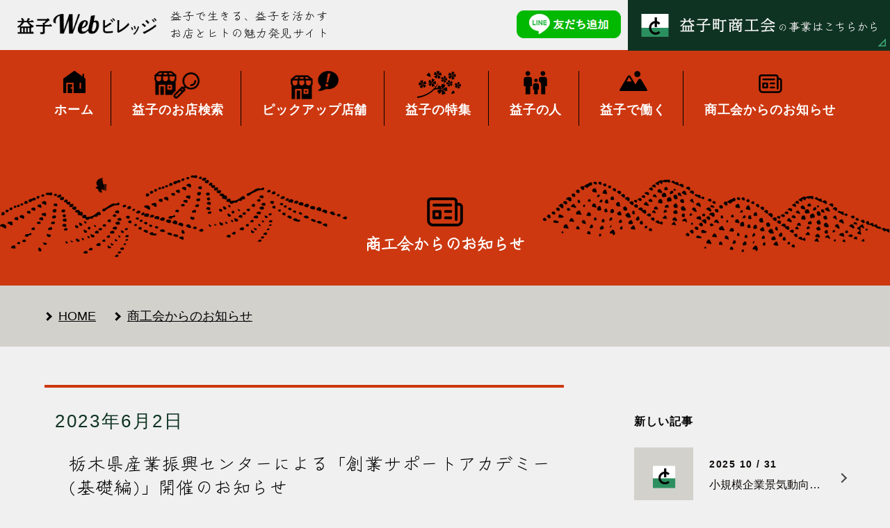

--- FILE ---
content_type: text/html; charset=UTF-8
request_url: https://mashiko-shokokai.com/2023/06/02/%E6%A0%83%E6%9C%A8%E7%9C%8C%E7%94%A3%E6%A5%AD%E6%8C%AF%E8%88%88%E3%82%BB%E3%83%B3%E3%82%BF%E3%83%BC%E3%81%AB%E3%82%88%E3%82%8B%E3%80%8C%E5%89%B5%E6%A5%AD%E3%82%B5%E3%83%9D%E3%83%BC%E3%83%88%E3%82%A2/
body_size: 10926
content:
<!DOCTYPE html>
<html>

<head>
    <meta charset="utf-8">
    <title>栃木県産業振興センターによる「創業サポートアカデミー(基礎編)」開催のお知らせ ｜益子Webビレッジ｜ 益子町商工会</title>
    <meta name="Description" content="益子町のお店や会社、人、求人を発信するポータルサイト。益子WEBビレッジ">
    <meta name="Keywords" content="益子,益子町,お店,会社,求人,栃木,商工会,益子WEBビレッジ">
    <meta name="copyright" content="(c)MASHIKO BUSINESS NET. All rights reserved.">
    <meta name="viewport" content="width=device-width,user-scalable=yes,maximum-scale=1">

    <meta name="twitter:card" content="summary">
    <meta name="twitter:title" content="益子WEBビレッジ">
    <meta name="twitter:description" content="益子町のお店や会社、人、求人を発信するポータルサイト。">
    <meta name="twitter:image:src" content="https://mashiko-shokokai.com/wp/wp-content/themes/mashiko/v_twitter.jpg">
    <meta name="twitter:domain" content="https://mashiko-shokokai.com">

    <link rel="icon" href="https://mashiko-shokokai.com/wp/wp-content/themes/mashiko/v_favicon.ico">
    <link rel="apple-touch-icon" href="https://mashiko-shokokai.com/wp/wp-content/themes/mashiko/v_apple-touch-icon.png" sizes="180x180">

    <link rel="preconnect" href="https://fonts.googleapis.com">
    <link rel="preconnect" href="https://fonts.gstatic.com" crossorigin>
    <link href="https://fonts.googleapis.com/css2?family=Zen+Kurenaido&display=swap" rel="stylesheet">

    <link rel="stylesheet" href="https://mashiko-shokokai.com/wp/wp-content/themes/mashiko/v_common/js/slick/slick.css">
    <link rel="stylesheet" href="https://mashiko-shokokai.com/wp/wp-content/themes/mashiko/v_style.css" type="text/css">
    <link rel="stylesheet" href="https://mashiko-shokokai.com/wp/wp-content/themes/mashiko/v_common/css/search.css" type="text/css">

	  <meta name='robots' content='max-image-preview:large' />
<link rel="alternate" type="application/rss+xml" title="益子町商工会 &raquo; 栃木県産業振興センターによる「創業サポートアカデミー(基礎編)」開催のお知らせ のコメントのフィード" href="https://mashiko-shokokai.com/2023/06/02/%e6%a0%83%e6%9c%a8%e7%9c%8c%e7%94%a3%e6%a5%ad%e6%8c%af%e8%88%88%e3%82%bb%e3%83%b3%e3%82%bf%e3%83%bc%e3%81%ab%e3%82%88%e3%82%8b%e3%80%8c%e5%89%b5%e6%a5%ad%e3%82%b5%e3%83%9d%e3%83%bc%e3%83%88%e3%82%a2/feed/" />
<script type="text/javascript">
/* <![CDATA[ */
window._wpemojiSettings = {"baseUrl":"https:\/\/s.w.org\/images\/core\/emoji\/14.0.0\/72x72\/","ext":".png","svgUrl":"https:\/\/s.w.org\/images\/core\/emoji\/14.0.0\/svg\/","svgExt":".svg","source":{"concatemoji":"https:\/\/mashiko-shokokai.com\/wp\/wp-includes\/js\/wp-emoji-release.min.js?ver=a0672483d832c2de9275b4c979ecd2dc"}};
/*! This file is auto-generated */
!function(i,n){var o,s,e;function c(e){try{var t={supportTests:e,timestamp:(new Date).valueOf()};sessionStorage.setItem(o,JSON.stringify(t))}catch(e){}}function p(e,t,n){e.clearRect(0,0,e.canvas.width,e.canvas.height),e.fillText(t,0,0);var t=new Uint32Array(e.getImageData(0,0,e.canvas.width,e.canvas.height).data),r=(e.clearRect(0,0,e.canvas.width,e.canvas.height),e.fillText(n,0,0),new Uint32Array(e.getImageData(0,0,e.canvas.width,e.canvas.height).data));return t.every(function(e,t){return e===r[t]})}function u(e,t,n){switch(t){case"flag":return n(e,"\ud83c\udff3\ufe0f\u200d\u26a7\ufe0f","\ud83c\udff3\ufe0f\u200b\u26a7\ufe0f")?!1:!n(e,"\ud83c\uddfa\ud83c\uddf3","\ud83c\uddfa\u200b\ud83c\uddf3")&&!n(e,"\ud83c\udff4\udb40\udc67\udb40\udc62\udb40\udc65\udb40\udc6e\udb40\udc67\udb40\udc7f","\ud83c\udff4\u200b\udb40\udc67\u200b\udb40\udc62\u200b\udb40\udc65\u200b\udb40\udc6e\u200b\udb40\udc67\u200b\udb40\udc7f");case"emoji":return!n(e,"\ud83e\udef1\ud83c\udffb\u200d\ud83e\udef2\ud83c\udfff","\ud83e\udef1\ud83c\udffb\u200b\ud83e\udef2\ud83c\udfff")}return!1}function f(e,t,n){var r="undefined"!=typeof WorkerGlobalScope&&self instanceof WorkerGlobalScope?new OffscreenCanvas(300,150):i.createElement("canvas"),a=r.getContext("2d",{willReadFrequently:!0}),o=(a.textBaseline="top",a.font="600 32px Arial",{});return e.forEach(function(e){o[e]=t(a,e,n)}),o}function t(e){var t=i.createElement("script");t.src=e,t.defer=!0,i.head.appendChild(t)}"undefined"!=typeof Promise&&(o="wpEmojiSettingsSupports",s=["flag","emoji"],n.supports={everything:!0,everythingExceptFlag:!0},e=new Promise(function(e){i.addEventListener("DOMContentLoaded",e,{once:!0})}),new Promise(function(t){var n=function(){try{var e=JSON.parse(sessionStorage.getItem(o));if("object"==typeof e&&"number"==typeof e.timestamp&&(new Date).valueOf()<e.timestamp+604800&&"object"==typeof e.supportTests)return e.supportTests}catch(e){}return null}();if(!n){if("undefined"!=typeof Worker&&"undefined"!=typeof OffscreenCanvas&&"undefined"!=typeof URL&&URL.createObjectURL&&"undefined"!=typeof Blob)try{var e="postMessage("+f.toString()+"("+[JSON.stringify(s),u.toString(),p.toString()].join(",")+"));",r=new Blob([e],{type:"text/javascript"}),a=new Worker(URL.createObjectURL(r),{name:"wpTestEmojiSupports"});return void(a.onmessage=function(e){c(n=e.data),a.terminate(),t(n)})}catch(e){}c(n=f(s,u,p))}t(n)}).then(function(e){for(var t in e)n.supports[t]=e[t],n.supports.everything=n.supports.everything&&n.supports[t],"flag"!==t&&(n.supports.everythingExceptFlag=n.supports.everythingExceptFlag&&n.supports[t]);n.supports.everythingExceptFlag=n.supports.everythingExceptFlag&&!n.supports.flag,n.DOMReady=!1,n.readyCallback=function(){n.DOMReady=!0}}).then(function(){return e}).then(function(){var e;n.supports.everything||(n.readyCallback(),(e=n.source||{}).concatemoji?t(e.concatemoji):e.wpemoji&&e.twemoji&&(t(e.twemoji),t(e.wpemoji)))}))}((window,document),window._wpemojiSettings);
/* ]]> */
</script>
<link rel='stylesheet' id='colorbox-theme1-css' href='https://mashiko-shokokai.com/wp/wp-content/plugins/jquery-colorbox/themes/theme1/colorbox.css?ver=4.6.2' type='text/css' media='screen' />
<style id='wp-emoji-styles-inline-css' type='text/css'>

	img.wp-smiley, img.emoji {
		display: inline !important;
		border: none !important;
		box-shadow: none !important;
		height: 1em !important;
		width: 1em !important;
		margin: 0 0.07em !important;
		vertical-align: -0.1em !important;
		background: none !important;
		padding: 0 !important;
	}
</style>
<link rel='stylesheet' id='wp-block-library-css' href='https://mashiko-shokokai.com/wp/wp-includes/css/dist/block-library/style.min.css?ver=a0672483d832c2de9275b4c979ecd2dc' type='text/css' media='all' />
<style id='classic-theme-styles-inline-css' type='text/css'>
/*! This file is auto-generated */
.wp-block-button__link{color:#fff;background-color:#32373c;border-radius:9999px;box-shadow:none;text-decoration:none;padding:calc(.667em + 2px) calc(1.333em + 2px);font-size:1.125em}.wp-block-file__button{background:#32373c;color:#fff;text-decoration:none}
</style>
<style id='global-styles-inline-css' type='text/css'>
body{--wp--preset--color--black: #000000;--wp--preset--color--cyan-bluish-gray: #abb8c3;--wp--preset--color--white: #ffffff;--wp--preset--color--pale-pink: #f78da7;--wp--preset--color--vivid-red: #cf2e2e;--wp--preset--color--luminous-vivid-orange: #ff6900;--wp--preset--color--luminous-vivid-amber: #fcb900;--wp--preset--color--light-green-cyan: #7bdcb5;--wp--preset--color--vivid-green-cyan: #00d084;--wp--preset--color--pale-cyan-blue: #8ed1fc;--wp--preset--color--vivid-cyan-blue: #0693e3;--wp--preset--color--vivid-purple: #9b51e0;--wp--preset--gradient--vivid-cyan-blue-to-vivid-purple: linear-gradient(135deg,rgba(6,147,227,1) 0%,rgb(155,81,224) 100%);--wp--preset--gradient--light-green-cyan-to-vivid-green-cyan: linear-gradient(135deg,rgb(122,220,180) 0%,rgb(0,208,130) 100%);--wp--preset--gradient--luminous-vivid-amber-to-luminous-vivid-orange: linear-gradient(135deg,rgba(252,185,0,1) 0%,rgba(255,105,0,1) 100%);--wp--preset--gradient--luminous-vivid-orange-to-vivid-red: linear-gradient(135deg,rgba(255,105,0,1) 0%,rgb(207,46,46) 100%);--wp--preset--gradient--very-light-gray-to-cyan-bluish-gray: linear-gradient(135deg,rgb(238,238,238) 0%,rgb(169,184,195) 100%);--wp--preset--gradient--cool-to-warm-spectrum: linear-gradient(135deg,rgb(74,234,220) 0%,rgb(151,120,209) 20%,rgb(207,42,186) 40%,rgb(238,44,130) 60%,rgb(251,105,98) 80%,rgb(254,248,76) 100%);--wp--preset--gradient--blush-light-purple: linear-gradient(135deg,rgb(255,206,236) 0%,rgb(152,150,240) 100%);--wp--preset--gradient--blush-bordeaux: linear-gradient(135deg,rgb(254,205,165) 0%,rgb(254,45,45) 50%,rgb(107,0,62) 100%);--wp--preset--gradient--luminous-dusk: linear-gradient(135deg,rgb(255,203,112) 0%,rgb(199,81,192) 50%,rgb(65,88,208) 100%);--wp--preset--gradient--pale-ocean: linear-gradient(135deg,rgb(255,245,203) 0%,rgb(182,227,212) 50%,rgb(51,167,181) 100%);--wp--preset--gradient--electric-grass: linear-gradient(135deg,rgb(202,248,128) 0%,rgb(113,206,126) 100%);--wp--preset--gradient--midnight: linear-gradient(135deg,rgb(2,3,129) 0%,rgb(40,116,252) 100%);--wp--preset--font-size--small: 13px;--wp--preset--font-size--medium: 20px;--wp--preset--font-size--large: 36px;--wp--preset--font-size--x-large: 42px;--wp--preset--spacing--20: 0.44rem;--wp--preset--spacing--30: 0.67rem;--wp--preset--spacing--40: 1rem;--wp--preset--spacing--50: 1.5rem;--wp--preset--spacing--60: 2.25rem;--wp--preset--spacing--70: 3.38rem;--wp--preset--spacing--80: 5.06rem;--wp--preset--shadow--natural: 6px 6px 9px rgba(0, 0, 0, 0.2);--wp--preset--shadow--deep: 12px 12px 50px rgba(0, 0, 0, 0.4);--wp--preset--shadow--sharp: 6px 6px 0px rgba(0, 0, 0, 0.2);--wp--preset--shadow--outlined: 6px 6px 0px -3px rgba(255, 255, 255, 1), 6px 6px rgba(0, 0, 0, 1);--wp--preset--shadow--crisp: 6px 6px 0px rgba(0, 0, 0, 1);}:where(.is-layout-flex){gap: 0.5em;}:where(.is-layout-grid){gap: 0.5em;}body .is-layout-flow > .alignleft{float: left;margin-inline-start: 0;margin-inline-end: 2em;}body .is-layout-flow > .alignright{float: right;margin-inline-start: 2em;margin-inline-end: 0;}body .is-layout-flow > .aligncenter{margin-left: auto !important;margin-right: auto !important;}body .is-layout-constrained > .alignleft{float: left;margin-inline-start: 0;margin-inline-end: 2em;}body .is-layout-constrained > .alignright{float: right;margin-inline-start: 2em;margin-inline-end: 0;}body .is-layout-constrained > .aligncenter{margin-left: auto !important;margin-right: auto !important;}body .is-layout-constrained > :where(:not(.alignleft):not(.alignright):not(.alignfull)){max-width: var(--wp--style--global--content-size);margin-left: auto !important;margin-right: auto !important;}body .is-layout-constrained > .alignwide{max-width: var(--wp--style--global--wide-size);}body .is-layout-flex{display: flex;}body .is-layout-flex{flex-wrap: wrap;align-items: center;}body .is-layout-flex > *{margin: 0;}body .is-layout-grid{display: grid;}body .is-layout-grid > *{margin: 0;}:where(.wp-block-columns.is-layout-flex){gap: 2em;}:where(.wp-block-columns.is-layout-grid){gap: 2em;}:where(.wp-block-post-template.is-layout-flex){gap: 1.25em;}:where(.wp-block-post-template.is-layout-grid){gap: 1.25em;}.has-black-color{color: var(--wp--preset--color--black) !important;}.has-cyan-bluish-gray-color{color: var(--wp--preset--color--cyan-bluish-gray) !important;}.has-white-color{color: var(--wp--preset--color--white) !important;}.has-pale-pink-color{color: var(--wp--preset--color--pale-pink) !important;}.has-vivid-red-color{color: var(--wp--preset--color--vivid-red) !important;}.has-luminous-vivid-orange-color{color: var(--wp--preset--color--luminous-vivid-orange) !important;}.has-luminous-vivid-amber-color{color: var(--wp--preset--color--luminous-vivid-amber) !important;}.has-light-green-cyan-color{color: var(--wp--preset--color--light-green-cyan) !important;}.has-vivid-green-cyan-color{color: var(--wp--preset--color--vivid-green-cyan) !important;}.has-pale-cyan-blue-color{color: var(--wp--preset--color--pale-cyan-blue) !important;}.has-vivid-cyan-blue-color{color: var(--wp--preset--color--vivid-cyan-blue) !important;}.has-vivid-purple-color{color: var(--wp--preset--color--vivid-purple) !important;}.has-black-background-color{background-color: var(--wp--preset--color--black) !important;}.has-cyan-bluish-gray-background-color{background-color: var(--wp--preset--color--cyan-bluish-gray) !important;}.has-white-background-color{background-color: var(--wp--preset--color--white) !important;}.has-pale-pink-background-color{background-color: var(--wp--preset--color--pale-pink) !important;}.has-vivid-red-background-color{background-color: var(--wp--preset--color--vivid-red) !important;}.has-luminous-vivid-orange-background-color{background-color: var(--wp--preset--color--luminous-vivid-orange) !important;}.has-luminous-vivid-amber-background-color{background-color: var(--wp--preset--color--luminous-vivid-amber) !important;}.has-light-green-cyan-background-color{background-color: var(--wp--preset--color--light-green-cyan) !important;}.has-vivid-green-cyan-background-color{background-color: var(--wp--preset--color--vivid-green-cyan) !important;}.has-pale-cyan-blue-background-color{background-color: var(--wp--preset--color--pale-cyan-blue) !important;}.has-vivid-cyan-blue-background-color{background-color: var(--wp--preset--color--vivid-cyan-blue) !important;}.has-vivid-purple-background-color{background-color: var(--wp--preset--color--vivid-purple) !important;}.has-black-border-color{border-color: var(--wp--preset--color--black) !important;}.has-cyan-bluish-gray-border-color{border-color: var(--wp--preset--color--cyan-bluish-gray) !important;}.has-white-border-color{border-color: var(--wp--preset--color--white) !important;}.has-pale-pink-border-color{border-color: var(--wp--preset--color--pale-pink) !important;}.has-vivid-red-border-color{border-color: var(--wp--preset--color--vivid-red) !important;}.has-luminous-vivid-orange-border-color{border-color: var(--wp--preset--color--luminous-vivid-orange) !important;}.has-luminous-vivid-amber-border-color{border-color: var(--wp--preset--color--luminous-vivid-amber) !important;}.has-light-green-cyan-border-color{border-color: var(--wp--preset--color--light-green-cyan) !important;}.has-vivid-green-cyan-border-color{border-color: var(--wp--preset--color--vivid-green-cyan) !important;}.has-pale-cyan-blue-border-color{border-color: var(--wp--preset--color--pale-cyan-blue) !important;}.has-vivid-cyan-blue-border-color{border-color: var(--wp--preset--color--vivid-cyan-blue) !important;}.has-vivid-purple-border-color{border-color: var(--wp--preset--color--vivid-purple) !important;}.has-vivid-cyan-blue-to-vivid-purple-gradient-background{background: var(--wp--preset--gradient--vivid-cyan-blue-to-vivid-purple) !important;}.has-light-green-cyan-to-vivid-green-cyan-gradient-background{background: var(--wp--preset--gradient--light-green-cyan-to-vivid-green-cyan) !important;}.has-luminous-vivid-amber-to-luminous-vivid-orange-gradient-background{background: var(--wp--preset--gradient--luminous-vivid-amber-to-luminous-vivid-orange) !important;}.has-luminous-vivid-orange-to-vivid-red-gradient-background{background: var(--wp--preset--gradient--luminous-vivid-orange-to-vivid-red) !important;}.has-very-light-gray-to-cyan-bluish-gray-gradient-background{background: var(--wp--preset--gradient--very-light-gray-to-cyan-bluish-gray) !important;}.has-cool-to-warm-spectrum-gradient-background{background: var(--wp--preset--gradient--cool-to-warm-spectrum) !important;}.has-blush-light-purple-gradient-background{background: var(--wp--preset--gradient--blush-light-purple) !important;}.has-blush-bordeaux-gradient-background{background: var(--wp--preset--gradient--blush-bordeaux) !important;}.has-luminous-dusk-gradient-background{background: var(--wp--preset--gradient--luminous-dusk) !important;}.has-pale-ocean-gradient-background{background: var(--wp--preset--gradient--pale-ocean) !important;}.has-electric-grass-gradient-background{background: var(--wp--preset--gradient--electric-grass) !important;}.has-midnight-gradient-background{background: var(--wp--preset--gradient--midnight) !important;}.has-small-font-size{font-size: var(--wp--preset--font-size--small) !important;}.has-medium-font-size{font-size: var(--wp--preset--font-size--medium) !important;}.has-large-font-size{font-size: var(--wp--preset--font-size--large) !important;}.has-x-large-font-size{font-size: var(--wp--preset--font-size--x-large) !important;}
.wp-block-navigation a:where(:not(.wp-element-button)){color: inherit;}
:where(.wp-block-post-template.is-layout-flex){gap: 1.25em;}:where(.wp-block-post-template.is-layout-grid){gap: 1.25em;}
:where(.wp-block-columns.is-layout-flex){gap: 2em;}:where(.wp-block-columns.is-layout-grid){gap: 2em;}
.wp-block-pullquote{font-size: 1.5em;line-height: 1.6;}
</style>
<link rel='stylesheet' id='contact-form-7-css' href='https://mashiko-shokokai.com/wp/wp-content/plugins/contact-form-7/includes/css/styles.css?ver=5.9.3' type='text/css' media='all' />
<link rel='stylesheet' id='wp-lightbox-2.min.css-css' href='https://mashiko-shokokai.com/wp/wp-content/plugins/wp-lightbox-2/styles/lightbox.min.css?ver=1.3.4' type='text/css' media='all' />
<script type="text/javascript" src="https://mashiko-shokokai.com/wp/wp-includes/js/jquery/jquery.min.js?ver=3.7.1" id="jquery-core-js"></script>
<script type="text/javascript" src="https://mashiko-shokokai.com/wp/wp-includes/js/jquery/jquery-migrate.min.js?ver=3.4.1" id="jquery-migrate-js"></script>
<script type="text/javascript" id="colorbox-js-extra">
/* <![CDATA[ */
var jQueryColorboxSettingsArray = {"jQueryColorboxVersion":"4.6.2","colorboxInline":"false","colorboxIframe":"false","colorboxGroupId":"","colorboxTitle":"","colorboxWidth":"false","colorboxHeight":"false","colorboxMaxWidth":"false","colorboxMaxHeight":"false","colorboxSlideshow":"true","colorboxSlideshowAuto":"false","colorboxScalePhotos":"true","colorboxPreloading":"false","colorboxOverlayClose":"true","colorboxLoop":"true","colorboxEscKey":"true","colorboxArrowKey":"true","colorboxScrolling":"true","colorboxOpacity":"0.85","colorboxTransition":"elastic","colorboxSpeed":"350","colorboxSlideshowSpeed":"2500","colorboxClose":"close","colorboxNext":"next","colorboxPrevious":"previous","colorboxSlideshowStart":"start slideshow","colorboxSlideshowStop":"stop slideshow","colorboxCurrent":"{current} of {total} images","colorboxXhrError":"This content failed to load.","colorboxImgError":"This image failed to load.","colorboxImageMaxWidth":"90%","colorboxImageMaxHeight":"90%","colorboxImageHeight":"false","colorboxImageWidth":"false","colorboxLinkHeight":"false","colorboxLinkWidth":"false","colorboxInitialHeight":"100","colorboxInitialWidth":"300","autoColorboxJavaScript":"true","autoHideFlash":"","autoColorbox":"true","autoColorboxGalleries":"","addZoomOverlay":"","useGoogleJQuery":"","colorboxAddClassToLinks":""};
/* ]]> */
</script>
<script type="text/javascript" src="https://mashiko-shokokai.com/wp/wp-content/plugins/jquery-colorbox/js/jquery.colorbox-min.js?ver=1.4.33" id="colorbox-js"></script>
<script type="text/javascript" src="https://mashiko-shokokai.com/wp/wp-content/plugins/jquery-colorbox/js/jquery-colorbox-wrapper-min.js?ver=4.6.2" id="colorbox-wrapper-js"></script>
<link rel="https://api.w.org/" href="https://mashiko-shokokai.com/wp-json/" /><link rel="alternate" type="application/json" href="https://mashiko-shokokai.com/wp-json/wp/v2/posts/798" /><link rel="EditURI" type="application/rsd+xml" title="RSD" href="https://mashiko-shokokai.com/wp/xmlrpc.php?rsd" />
<link rel="canonical" href="https://mashiko-shokokai.com/2023/06/02/%e6%a0%83%e6%9c%a8%e7%9c%8c%e7%94%a3%e6%a5%ad%e6%8c%af%e8%88%88%e3%82%bb%e3%83%b3%e3%82%bf%e3%83%bc%e3%81%ab%e3%82%88%e3%82%8b%e3%80%8c%e5%89%b5%e6%a5%ad%e3%82%b5%e3%83%9d%e3%83%bc%e3%83%88%e3%82%a2/" />
<link rel="alternate" type="application/json+oembed" href="https://mashiko-shokokai.com/wp-json/oembed/1.0/embed?url=https%3A%2F%2Fmashiko-shokokai.com%2F2023%2F06%2F02%2F%25e6%25a0%2583%25e6%259c%25a8%25e7%259c%258c%25e7%2594%25a3%25e6%25a5%25ad%25e6%258c%25af%25e8%2588%2588%25e3%2582%25bb%25e3%2583%25b3%25e3%2582%25bf%25e3%2583%25bc%25e3%2581%25ab%25e3%2582%2588%25e3%2582%258b%25e3%2580%258c%25e5%2589%25b5%25e6%25a5%25ad%25e3%2582%25b5%25e3%2583%259d%25e3%2583%25bc%25e3%2583%2588%25e3%2582%25a2%2F" />
<link rel="alternate" type="text/xml+oembed" href="https://mashiko-shokokai.com/wp-json/oembed/1.0/embed?url=https%3A%2F%2Fmashiko-shokokai.com%2F2023%2F06%2F02%2F%25e6%25a0%2583%25e6%259c%25a8%25e7%259c%258c%25e7%2594%25a3%25e6%25a5%25ad%25e6%258c%25af%25e8%2588%2588%25e3%2582%25bb%25e3%2583%25b3%25e3%2582%25bf%25e3%2583%25bc%25e3%2581%25ab%25e3%2582%2588%25e3%2582%258b%25e3%2580%258c%25e5%2589%25b5%25e6%25a5%25ad%25e3%2582%25b5%25e3%2583%259d%25e3%2583%25bc%25e3%2583%2588%25e3%2582%25a2%2F&#038;format=xml" />
</head>

<body data-rsssl=1>
    <div id="all">
    <header>
    <h1><a href="https://mashiko-shokokai.com"><img src="https://mashiko-shokokai.com/wp/wp-content/themes/mashiko/v_img/logo.png" alt="益子WEBビレッジ" width="264">益子で生きる、益子を活かす <br>お店とヒトの魅力発見サイト</a></h1>
            <ul>
                <li>
                    <a href="https://line.me/R/ti/p/@536ddsbs" target="_blank">
                        <img src="https://mashiko-shokokai.com/wp/wp-content/themes/mashiko/v_img/line_bn.png" alt="友だち追加" width="150" class="pc">
                        <img src="https://mashiko-shokokai.com/wp/wp-content/themes/mashiko/v_img/line_bn_sp.png" alt="友だち追加" width="59" class="sp">
                    </a>
                </li>
                <li>
                    <a href="https://mashiko-shokokai.com/top/" target="_blank">
                        <img src="https://mashiko-shokokai.com/wp/wp-content/themes/mashiko/v_img/logo_syokoukai.png" alt="益子町商工会" width="377" class="pc_head">
                        <img src="https://mashiko-shokokai.com/wp/wp-content/themes/mashiko/v_img/logo_syokoukai_sp.png" alt="益子町商工会" width="137" class="sp_m_head">
                    </a>
                </li>
            </ul>

    <div class="menu-trigger_container">
    <div class="menu-trigger">
    <div>
    <span></span>
    <span></span>
    <span></span>
    </div>
    </div>
    </div>
    </header>



<div id="main">


<nav id="menu" class="clearfix">
<ul class="clearfix">
<li><a href="https://mashiko-shokokai.com/"><span>ホーム</span></a></li>

<li class="pickupmenu_over">
<a href="https://mashiko-shokokai.com/shopsearch/"><span>益子のお店検索</span></a>
<div id="pickupmenu">
<div id="pickupmenu_in" class="clearfix">

<div class="pickupmenu_content no1 matchHeight">
<h3><span>たべる</span></h3>
<ul>
<li><a href="https://mashiko-shokokai.com/eat/sobaudon/">
  そば・うどん  (7)
</a></li>
<li><a href="https://mashiko-shokokai.com/eat/tonkatsuyakiniku/">
  とんかつ・焼肉  (3)
</a></li>
<li><a href="https://mashiko-shokokai.com/eat/italian/">
  イタリアン  (2)
</a></li>
<li><a href="https://mashiko-shokokai.com/eat/cafe/">
  カフェ  (22)
</a></li>
<li><a href="https://mashiko-shokokai.com/eat/bread/">
  パン  (5)
</a></li>
<li><a href="https://mashiko-shokokai.com/eat/chinese/">
  中華・ラーメン  (6)
</a></li>
<li><a href="https://mashiko-shokokai.com/eat/japanese/">
  和食・日本料理  (6)
</a></li>
<li><a href="https://mashiko-shokokai.com/eat/izakaya/">
  居酒屋  (3)
</a></li>
<li><a href="https://mashiko-shokokai.com/eat/%e7%a7%bb%e5%8b%95%e8%b2%a9%e5%a3%b2/">
  移動販売  (1)
</a></li>
<li><a href="https://mashiko-shokokai.com/eat/eating/">
  飲食  (49)
</a></li>
</ul>
</div>
<!-- /.pickupmenu_content -->

<div class="pickupmenu_content no2 matchHeight">
<h3><span>くらし系</span></h3>
<ul>
<li><a href="https://mashiko-shokokai.com/living/taxibus/">
  タクシー・バス  (6)
</a></li>
<li><a href="https://mashiko-shokokai.com/living/estate/">
  不動産  (11)
</a></li>
<li><a href="https://mashiko-shokokai.com/living/health/">
  健康・福祉  (13)
</a></li>
<li><a href="https://mashiko-shokokai.com/living/ceremony/">
  冠婚葬祭  (4)
</a></li>
<li><a href="https://mashiko-shokokai.com/living/clinic/">
  医院・クリニック・歯科  (11)
</a></li>
<li><a href="https://mashiko-shokokai.com/living/beauty/">
  理美容室・化粧品・美容  (27)
</a></li>
<li><a href="https://mashiko-shokokai.com/living/life/">
  生活  (1)
</a></li>
<li><a href="https://mashiko-shokokai.com/living/car/">
  自動車  (32)
</a></li>
</ul>
</div>
<!-- /.pickupmenu_content -->

<div class="pickupmenu_content no3 matchHeight">
<h3><span>販売系</span></h3>
<ul>
<li><a href="https://mashiko-shokokai.com/sales/gasstation/">
  ガソリンスタンド  (7)
</a></li>
<li><a href="https://mashiko-shokokai.com/sales/superdrugstore/">
  スーパー・ドラッグストア  (8)
</a></li>
<li><a href="https://mashiko-shokokai.com/sales/recycling/">
  リサイクル  (1)
</a></li>
<li><a href="https://mashiko-shokokai.com/sales/photo/">
  写真  (2)
</a></li>
<li><a href="https://mashiko-shokokai.com/sales/wholesale/">
  卸売  (52)
</a></li>
<li><a href="https://mashiko-shokokai.com/sales/retail/">
  小売り  (110)
</a></li>
<li><a href="https://mashiko-shokokai.com/sales/confectionery/">
  菓子  (4)
</a></li>
<li><a href="https://mashiko-shokokai.com/sales/clothing/">
  衣料品  (9)
</a></li>
<li><a href="https://mashiko-shokokai.com/sales/agriculture/">
  農業・農製品  (14)
</a></li>
<li><a href="https://mashiko-shokokai.com/sales/hardware/">
  金物  (4)
</a></li>
<li><a href="https://mashiko-shokokai.com/sales/goods/">
  雑貨  (3)
</a></li>
<li><a href="https://mashiko-shokokai.com/sales/electric/">
  電化製品  (3)
</a></li>
<li><a href="https://mashiko-shokokai.com/sales/food/">
  食品  (6)
</a></li>
</ul>
</div>
<!-- /.pickupmenu_content -->

<div class="pickupmenu_content no4 matchHeight">
<h3><span>観光系</span></h3>
<ul>
<li><a href="https://mashiko-shokokai.com/tourism/golf/">
  ゴルフ  (4)
</a></li>
<li><a href="https://mashiko-shokokai.com/tourism/stay/">
  宿泊  (7)
</a></li>
<li><a href="https://mashiko-shokokai.com/tourism/%e6%97%85%e8%a1%8c%e4%bc%9a%e7%a4%be-2/">
  旅行会社  (2)
</a></li>
<li><a href="https://mashiko-shokokai.com/tourism/mashikoyaki/">
  益子焼  (55)
</a></li>
</ul>
</div>
<!-- /.pickupmenu_content -->

<div class="pickupmenu_content no5 matchHeight">
<h3><span>サービス系</span></h3>
<ul>
<li><a href="https://mashiko-shokokai.com/searvice/other/">
  その他サービス  (28)
</a></li>
<li><a href="https://mashiko-shokokai.com/searvice/insurance/">
  保険  (2)
</a></li>
<li><a href="https://mashiko-shokokai.com/searvice/design/">
  印刷・デザイン  (5)
</a></li>
<li><a href="https://mashiko-shokokai.com/searvice/profession/">
  士業  (6)
</a></li>
<li><a href="https://mashiko-shokokai.com/searvice/transportation/">
  運送  (8)
</a></li>
<li><a href="https://mashiko-shokokai.com/searvice/financial/">
  金融機関  (4)
</a></li>
</ul>
</div>
<!-- /.pickupmenu_content -->

<div class="pickupmenu_content no6 matchHeight">
<h3><span>製造・建設系</span></h3>
<ul>
<li><a href="https://mashiko-shokokai.com/construction/civilengineering/">
  土木・建設  (21)
</a></li>
<li><a href="https://mashiko-shokokai.com/construction/architecture/">
  建築業  (24)
</a></li>
<li><a href="https://mashiko-shokokai.com/construction/constructionindustry/">
  建設業  (63)
</a></li>
<li><a href="https://mashiko-shokokai.com/construction/industry/">
  製造業  (92)
</a></li>
<li><a href="https://mashiko-shokokai.com/construction/pottery/">
  製陶業  (90)
</a></li>
<li><a href="https://mashiko-shokokai.com/construction/equipment/">
  設備工事  (12)
</a></li>
<li><a href="https://mashiko-shokokai.com/construction/electricalconstruction/">
  電気工事  (7)
</a></li>
</ul>
</div>
<!-- /.pickupmenu_content -->

</div>
<!-- /#pickupmenu_in -->
</div>
<!-- /#pickupmenu -->
</li>

<li><a href="https://mashiko-shokokai.com/pickup/"><span>ピックアップ店舗</span></a></li>
<li><a href="https://mashiko-shokokai.com/kisetu/"><span>益子の特集</span></a></li>
<li><a href="https://mashiko-shokokai.com/mashikonohito/"><span>益子の人</span></a></li>
<li><a href="https://mashiko-shokokai.com/workin/"><span>益子で働く</span></a></li>
<li><a href="https://mashiko-shokokai.com/info/"><span>商工会からのお知らせ</span></a></li>
</ul>
</nav>
<div id="main_c" class="info">
    <div id="main_c_in">
        <h2><span>商工会からのお知らせ</span></h2>
    </div>
    <!-- /#main_c_in -->
</div>
<!-- /#main_c -->

</div>
<!-- /#main -->


<div id="pan">
<ul>
    <li><a href="https://mashiko-shokokai.com/">HOME</a></li>
    <li><a href="https://mashiko-shokokai.com/info/">商工会からのお知らせ</a></li>
</ul>
</div><!-- /#pan -->


<div id="blog" class="clearfix">
<div id="c_left">


<div class="post_container">
	<div id="post-798" class="post-798 post type-post status-publish format-standard hentry category-news">

<h2 class="post_title">
<span class="post-date">2023年6月2日</span>
<strong><a href="https://mashiko-shokokai.com/2023/06/02/%e6%a0%83%e6%9c%a8%e7%9c%8c%e7%94%a3%e6%a5%ad%e6%8c%af%e8%88%88%e3%82%bb%e3%83%b3%e3%82%bf%e3%83%bc%e3%81%ab%e3%82%88%e3%82%8b%e3%80%8c%e5%89%b5%e6%a5%ad%e3%82%b5%e3%83%9d%e3%83%bc%e3%83%88%e3%82%a2/">栃木県産業振興センターによる「創業サポートアカデミー(基礎編)」開催のお知らせ</a></strong>
</h2>

<ul class="post_category">
<li><a href="https://mashiko-shokokai.com/category/news/" rel="category tag">商工会からのお知らせ</a></li>
</ul>

<div class="post_in">

<p>栃木県産業振興センターでは、「創業サポートアカデミー(基礎編)」を開催することとなりました 　創業サポートアカデミーでは、創業を検討している方や創業して間もない方を対象に、 創業の心構え・事業プランの立て方・税務・会計の知識・マーケティングの実践的内容に ついて、中小企業診断士や税理士等が分かりやすく講義します。</p>



<p>創業をお考えの方はこの機会に是非お申し込みください。</p>



<div class="wp-block-file"><a href="https://mashiko-shokokai.com/wp/wp-content/uploads/2023/06/創業サポートアカデミーリーフレット.pdf">創業サポートアカデミーリーフレット</a><a href="https://mashiko-shokokai.com/wp/wp-content/uploads/2023/06/創業サポートアカデミーリーフレット.pdf" class="wp-block-file__button" download>ダウンロード</a></div>


</div><!-- post_in -->

</div><!-- /post -->



<div id="navigation" class="clearfix">
<ul class="clearfix">
<li id="navigation_left"><a href="https://mashiko-shokokai.com/2023/06/02/%e5%b0%8f%e8%a6%8f%e6%a8%a1%e4%bc%81%e6%a5%ad%e6%99%af%e6%b3%81%e8%aa%bf%e6%9f%bb%e4%bb%a4%e5%92%8c5%e5%b9%b44%e6%9c%88%e6%9c%9f%e7%b5%90%e6%9e%9c%e3%81%ab%e3%81%a4%e3%81%84%e3%81%a6/" rel="prev">小規模企業景況調査(令和5年4月期)結果について</a></li>
<li id="navigation_right"><a href="https://mashiko-shokokai.com/2023/06/07/2023%e5%b9%b4%e3%80%80%e7%9b%8a%e5%ad%90%e7%94%ba%e5%89%b5%e6%a5%ad%e3%82%bb%e3%83%9f%e3%83%8a%e3%83%bc%e9%96%8b%e8%ac%9b%e3%81%97%e3%81%be%e3%81%99/" rel="next">2023年　益子町創業セミナー開講します</a></li>
</ul>
</div><!-- navigation -->

</div><!-- post_container -->




</div><!-- c_left -->


<div id="c_right">
<div id="sidebar">

<div class="sidebar_in side_newpost">
<h2>新しい記事</h2>







<a href="https://mashiko-shokokai.com/2025/10/31/%e5%b0%8f%e8%a6%8f%e6%a8%a1%e4%bc%81%e6%a5%ad%e6%99%af%e6%b0%97%e5%8b%95%e5%90%91%e8%aa%bf%e6%9f%bb%ef%bc%88%e4%bb%a4%e5%92%8c%ef%bc%97%e5%b9%b4%ef%bc%99%e6%9c%88%ef%bc%89%e3%81%ae%e7%b5%90%e6%9e%9c/">
<figure><img src="/no_img.jpg" alt="小規模企業景気動向調査（令和７年９月）の結果について" class="img"></figure>
<dl>
<dt>2025 10 / 31</dt>
<dd>小規模企業景気動向調査（令和７年９月）の結果について</dd>
</dl>
</a>



<a href="https://mashiko-shokokai.com/2025/10/31/%e5%b0%8f%e8%a6%8f%e6%a8%a1%e4%bc%81%e6%a5%ad%e6%99%af%e6%b0%97%e5%8b%95%e5%90%91%e8%aa%bf%e6%9f%bb%ef%bc%88%e4%bb%a4%e5%92%8c%ef%bc%97%e5%b9%b4%ef%bc%98%e6%9c%88%ef%bc%89%e3%81%ae%e7%b5%90%e6%9e%9c/">
<figure><img src="/no_img.jpg" alt="小規模企業景気動向調査（令和７年８月）の結果について" class="img"></figure>
<dl>
<dt>2025 10 / 31</dt>
<dd>小規模企業景気動向調査（令和７年８月）の結果について</dd>
</dl>
</a>



<a href="https://mashiko-shokokai.com/2025/09/18/%e4%ba%8b%e6%a5%ad%e7%b6%99%e7%b6%9a%e5%8a%9b%e5%bc%b7%e5%8c%96%e3%82%bb%e3%83%9f%e3%83%8a%e3%83%bc%ef%bc%88bcp%e3%81%a8%e3%82%b3%e3%83%9f%e3%83%a5%e3%83%8b%e3%82%b1%e3%83%bc%e3%82%b7%e3%83%a7/">
<figure><img src="https://mashiko-shokokai.com/wp/wp-content/uploads/2025/09/20251003.セミナーチラシ_00-724x1024.jpg" alt="【10/3開催】事業継続力強化（BCPとコミュニケーション能力向上）セミナーについて" class="img"></figure>
<dl>
<dt>2025 09 / 18</dt>
<dd>【10/3開催】事業継続力強化（BCPとコミュニケーション能力向上）セミナーについて</dd>
</dl>
</a>



<a href="https://mashiko-shokokai.com/2025/09/18/google%e3%81%a8sns%e5%8b%95%e7%94%bb%e3%81%a7%e5%a3%b2%e4%b8%8a%e3%82%92%e4%bc%b8%e3%81%b0%e3%81%99%e5%ae%9f%e8%b7%b5%e3%82%bb%e3%83%9f%e3%83%8a%e3%83%bc%e3%81%ae%e9%96%8b%e5%82%ac%e3%81%ab%e3%81%a4/">
<figure><img src="https://mashiko-shokokai.com/wp/wp-content/uploads/2025/09/セミナー通知-724x1024.jpg" alt="GoogleとSNS動画で売上を伸ばす実践セミナーの開催について" class="img"></figure>
<dl>
<dt>2025 09 / 18</dt>
<dd>GoogleとSNS動画で売上を伸ばす実践セミナーの開催について</dd>
</dl>
</a>



<a href="https://mashiko-shokokai.com/2025/08/22/%e5%b0%8f%e8%a6%8f%e6%a8%a1%e4%bc%81%e6%a5%ad%e6%99%af%e6%b0%97%e5%8b%95%e5%90%91%e8%aa%bf%e6%9f%bb%ef%bc%88%e4%bb%a4%e5%92%8c%ef%bc%97%e5%b9%b4%ef%bc%97%e6%9c%88%ef%bc%89%e3%81%ae%e7%b5%90%e6%9e%9c/">
<figure><img src="/no_img.jpg" alt="小規模企業景気動向調査（令和７年７月）の結果について" class="img"></figure>
<dl>
<dt>2025 08 / 22</dt>
<dd>小規模企業景気動向調査（令和７年７月）の結果について</dd>
</dl>
</a>







</div><!-- sidebar_in -->


<div class="sidebar_in side_archive">
<h2>アーカイブ</h2>
<ul>
	<li><a href='https://mashiko-shokokai.com/2025/10/'>2025年10月</a></li>
	<li><a href='https://mashiko-shokokai.com/2025/09/'>2025年9月</a></li>
	<li><a href='https://mashiko-shokokai.com/2025/08/'>2025年8月</a></li>
	<li><a href='https://mashiko-shokokai.com/2025/06/'>2025年6月</a></li>
	<li><a href='https://mashiko-shokokai.com/2025/05/'>2025年5月</a></li>
	<li><a href='https://mashiko-shokokai.com/2025/04/'>2025年4月</a></li>
	<li><a href='https://mashiko-shokokai.com/2025/02/'>2025年2月</a></li>
	<li><a href='https://mashiko-shokokai.com/2024/11/'>2024年11月</a></li>
	<li><a href='https://mashiko-shokokai.com/2024/10/'>2024年10月</a></li>
	<li><a href='https://mashiko-shokokai.com/2024/09/'>2024年9月</a></li>
	<li><a href='https://mashiko-shokokai.com/2024/08/'>2024年8月</a></li>
	<li><a href='https://mashiko-shokokai.com/2024/07/'>2024年7月</a></li>
	<li><a href='https://mashiko-shokokai.com/2024/06/'>2024年6月</a></li>
	<li><a href='https://mashiko-shokokai.com/2024/05/'>2024年5月</a></li>
	<li><a href='https://mashiko-shokokai.com/2024/02/'>2024年2月</a></li>
	<li><a href='https://mashiko-shokokai.com/2023/12/'>2023年12月</a></li>
	<li><a href='https://mashiko-shokokai.com/2023/11/'>2023年11月</a></li>
	<li><a href='https://mashiko-shokokai.com/2023/10/'>2023年10月</a></li>
	<li><a href='https://mashiko-shokokai.com/2023/09/'>2023年9月</a></li>
	<li><a href='https://mashiko-shokokai.com/2023/08/'>2023年8月</a></li>
	<li><a href='https://mashiko-shokokai.com/2023/07/'>2023年7月</a></li>
	<li><a href='https://mashiko-shokokai.com/2023/06/'>2023年6月</a></li>
	<li><a href='https://mashiko-shokokai.com/2023/04/'>2023年4月</a></li>
	<li><a href='https://mashiko-shokokai.com/2023/03/'>2023年3月</a></li>
	<li><a href='https://mashiko-shokokai.com/2023/02/'>2023年2月</a></li>
	<li><a href='https://mashiko-shokokai.com/2023/01/'>2023年1月</a></li>
	<li><a href='https://mashiko-shokokai.com/2022/12/'>2022年12月</a></li>
	<li><a href='https://mashiko-shokokai.com/2022/11/'>2022年11月</a></li>
	<li><a href='https://mashiko-shokokai.com/2022/10/'>2022年10月</a></li>
	<li><a href='https://mashiko-shokokai.com/2022/09/'>2022年9月</a></li>
	<li><a href='https://mashiko-shokokai.com/2022/07/'>2022年7月</a></li>
	<li><a href='https://mashiko-shokokai.com/2022/06/'>2022年6月</a></li>
	<li><a href='https://mashiko-shokokai.com/2022/03/'>2022年3月</a></li>
	<li><a href='https://mashiko-shokokai.com/2022/02/'>2022年2月</a></li>
	<li><a href='https://mashiko-shokokai.com/2022/01/'>2022年1月</a></li>
	<li><a href='https://mashiko-shokokai.com/2021/12/'>2021年12月</a></li>
	<li><a href='https://mashiko-shokokai.com/2021/11/'>2021年11月</a></li>
	<li><a href='https://mashiko-shokokai.com/2021/10/'>2021年10月</a></li>
	<li><a href='https://mashiko-shokokai.com/2021/09/'>2021年9月</a></li>
	<li><a href='https://mashiko-shokokai.com/2021/08/'>2021年8月</a></li>
	<li><a href='https://mashiko-shokokai.com/2021/07/'>2021年7月</a></li>
	<li><a href='https://mashiko-shokokai.com/2021/05/'>2021年5月</a></li>
	<li><a href='https://mashiko-shokokai.com/2021/02/'>2021年2月</a></li>
	<li><a href='https://mashiko-shokokai.com/2020/12/'>2020年12月</a></li>
</ul>
</div><!-- sidebar_in -->


<div class="sidebar_in side_archive">
<h2>カテゴリー</h2>
<ul>
	<li class="cat-item cat-item-4"><a href="https://mashiko-shokokai.com/category/webvillage/">Webビレッジ</a>
</li>
	<li class="cat-item cat-item-3"><a href="https://mashiko-shokokai.com/category/event/">イベント情報</a>
</li>
	<li class="cat-item cat-item-2"><a href="https://mashiko-shokokai.com/category/news/">商工会からのお知らせ</a>
</li>
</ul>
</div><!-- sidebar_in -->

<div class="sidebar_in">
<h2>キーワード検索</h2>
<div id="sidebar_search">
<form method="get" id="searchform" action="https://mashiko-shokokai.com/">
<input type="text" placeholder="ブログを検索" name="s" id="s"><input type="submit" id="searchsubmit" value="">
</form>
</div><!-- sidebar_search -->
</div><!-- sidebar_in -->


</div><!-- sidebar --></div><!-- c_right -->


</div><!-- blog -->


        <footer>

            <div id="footer_in" class="clearfix">
                <div id="footer_in_left">
                    <ul>
                        <li><a href="https://mashiko-shokokai.com">ホーム</a></li>
                    </ul>
                    <ul>
                        <li><a href="https://mashiko-shokokai.com/kisetu/">益子の特集</a></li>
                        <li><a href="https://mashiko-shokokai.com/mashikonohito/">益子の人</a></li>
                        <li><a href="https://mashiko-shokokai.com/workin/">益子で働く</a></li>
                    </ul>
                </div>
                <!-- /#footer_in_left -->
                <div id="footer_in_center">
                    <div id="footer_in_center_head">
                        <h2>益子のお店検索</h2>
                        <ul>
                            <li><a href="https://mashiko-shokokai.com/pickup/"><span>ピックアップ店舗</span></a></li>
                        </ul>
                    </div>
                    <!-- /#footer_in_center_head -->
                    <div id="footer_in_center_body" class="clearfix">
                        <div class="clearfix">
                            <div class="footer_in_center_content no1 matchHeight">
                                <h3><span>たべる</span></h3>
                                <ul>
                                <li><a href="https://mashiko-shokokai.com/eat/sobaudon/">
  そば・うどん  (7)
</a></li>
<li><a href="https://mashiko-shokokai.com/eat/tonkatsuyakiniku/">
  とんかつ・焼肉  (3)
</a></li>
<li><a href="https://mashiko-shokokai.com/eat/italian/">
  イタリアン  (2)
</a></li>
<li><a href="https://mashiko-shokokai.com/eat/cafe/">
  カフェ  (22)
</a></li>
<li><a href="https://mashiko-shokokai.com/eat/bread/">
  パン  (5)
</a></li>
<li><a href="https://mashiko-shokokai.com/eat/chinese/">
  中華・ラーメン  (6)
</a></li>
<li><a href="https://mashiko-shokokai.com/eat/japanese/">
  和食・日本料理  (6)
</a></li>
<li><a href="https://mashiko-shokokai.com/eat/izakaya/">
  居酒屋  (3)
</a></li>
<li><a href="https://mashiko-shokokai.com/eat/%e7%a7%bb%e5%8b%95%e8%b2%a9%e5%a3%b2/">
  移動販売  (1)
</a></li>
<li><a href="https://mashiko-shokokai.com/eat/eating/">
  飲食  (49)
</a></li>
                                </ul>
                            </div>
                            <!-- /.footer_in_center_content -->

                            <div class="footer_in_center_content no2 matchHeight">
                                <h3><span>くらし系</span></h3>
                                <ul>
                                <li><a href="https://mashiko-shokokai.com/living/taxibus/">
  タクシー・バス  (6)
</a></li>
<li><a href="https://mashiko-shokokai.com/living/estate/">
  不動産  (11)
</a></li>
<li><a href="https://mashiko-shokokai.com/living/health/">
  健康・福祉  (13)
</a></li>
<li><a href="https://mashiko-shokokai.com/living/ceremony/">
  冠婚葬祭  (4)
</a></li>
<li><a href="https://mashiko-shokokai.com/living/clinic/">
  医院・クリニック・歯科  (11)
</a></li>
<li><a href="https://mashiko-shokokai.com/living/beauty/">
  理美容室・化粧品・美容  (27)
</a></li>
<li><a href="https://mashiko-shokokai.com/living/life/">
  生活  (1)
</a></li>
<li><a href="https://mashiko-shokokai.com/living/car/">
  自動車  (32)
</a></li>
                                </ul>
                            </div>
                            <!-- /.footer_in_center_content -->

                            <div class="footer_in_center_content no3 matchHeight">
                                <h3><span>販売系</span></h3>
                                <ul>
                                <li><a href="https://mashiko-shokokai.com/sales/gasstation/">
  ガソリンスタンド  (7)
</a></li>
<li><a href="https://mashiko-shokokai.com/sales/superdrugstore/">
  スーパー・ドラッグストア  (8)
</a></li>
<li><a href="https://mashiko-shokokai.com/sales/recycling/">
  リサイクル  (1)
</a></li>
<li><a href="https://mashiko-shokokai.com/sales/photo/">
  写真  (2)
</a></li>
<li><a href="https://mashiko-shokokai.com/sales/wholesale/">
  卸売  (52)
</a></li>
<li><a href="https://mashiko-shokokai.com/sales/retail/">
  小売り  (110)
</a></li>
<li><a href="https://mashiko-shokokai.com/sales/confectionery/">
  菓子  (4)
</a></li>
<li><a href="https://mashiko-shokokai.com/sales/clothing/">
  衣料品  (9)
</a></li>
<li><a href="https://mashiko-shokokai.com/sales/agriculture/">
  農業・農製品  (14)
</a></li>
<li><a href="https://mashiko-shokokai.com/sales/hardware/">
  金物  (4)
</a></li>
<li><a href="https://mashiko-shokokai.com/sales/goods/">
  雑貨  (3)
</a></li>
<li><a href="https://mashiko-shokokai.com/sales/electric/">
  電化製品  (3)
</a></li>
<li><a href="https://mashiko-shokokai.com/sales/food/">
  食品  (6)
</a></li>
                                </ul>
                            </div>
                            <!-- /.footer_in_center_content -->

                            <div class="footer_in_center_content no4 matchHeight">
                                <h3><span>観光系</span></h3>
                                <ul>
                                <li><a href="https://mashiko-shokokai.com/tourism/golf/">
  ゴルフ  (4)
</a></li>
<li><a href="https://mashiko-shokokai.com/tourism/stay/">
  宿泊  (7)
</a></li>
<li><a href="https://mashiko-shokokai.com/tourism/%e6%97%85%e8%a1%8c%e4%bc%9a%e7%a4%be-2/">
  旅行会社  (2)
</a></li>
<li><a href="https://mashiko-shokokai.com/tourism/mashikoyaki/">
  益子焼  (55)
</a></li>
                                </ul>
                            </div>
                            <!-- /.footer_in_center_content -->

                            <div class="footer_in_center_content no5 matchHeight">
                                <h3><span>サービス系</span></h3>
                                <ul>
                                <li><a href="https://mashiko-shokokai.com/searvice/other/">
  その他サービス  (28)
</a></li>
<li><a href="https://mashiko-shokokai.com/searvice/insurance/">
  保険  (2)
</a></li>
<li><a href="https://mashiko-shokokai.com/searvice/design/">
  印刷・デザイン  (5)
</a></li>
<li><a href="https://mashiko-shokokai.com/searvice/profession/">
  士業  (6)
</a></li>
<li><a href="https://mashiko-shokokai.com/searvice/transportation/">
  運送  (8)
</a></li>
<li><a href="https://mashiko-shokokai.com/searvice/financial/">
  金融機関  (4)
</a></li>
                                </ul>
                            </div>
                            <!-- /.footer_in_center_content -->

                            <div class="footer_in_center_content no6 matchHeight">
                                <h3><span>製造・建設系</span></h3>
                                <ul>
                                <li><a href="https://mashiko-shokokai.com/construction/civilengineering/">
  土木・建設  (21)
</a></li>
<li><a href="https://mashiko-shokokai.com/construction/architecture/">
  建築業  (24)
</a></li>
<li><a href="https://mashiko-shokokai.com/construction/constructionindustry/">
  建設業  (63)
</a></li>
<li><a href="https://mashiko-shokokai.com/construction/industry/">
  製造業  (92)
</a></li>
<li><a href="https://mashiko-shokokai.com/construction/pottery/">
  製陶業  (90)
</a></li>
<li><a href="https://mashiko-shokokai.com/construction/equipment/">
  設備工事  (12)
</a></li>
<li><a href="https://mashiko-shokokai.com/construction/electricalconstruction/">
  電気工事  (7)
</a></li>
                                </ul>
                            </div>
                            <!-- /.footer_in_center_content -->
                        </div>
                        <!-- /#pickupmenu_in -->
                    </div>
                    <!-- /#footer_in_center_body -->
                </div>
                <!-- /#footer_in_center -->
            </div>
            <!-- /#footer_in -->

            <div id="footer_in2">
                <h2><img src="https://mashiko-shokokai.com/wp/wp-content/themes/mashiko/v_img/logo.png" alt="ましこWEBビレッジ" width="264"></h2>
                <p>益子で生きる、益子を活かす<br>お店とヒトの魅力発見サイト</p>
            </div>
            <!-- /#footer_in2 -->

            <div id="footer_in3">
                <h3><a href="https://mashiko-shokokai.com" target="_blank"><img src="https://mashiko-shokokai.com/wp/wp-content/themes/mashiko/v_img/foot_logo.png" alt="益子町商工会"
                            width="228"></a></h3>
                <ul>
                    <li><a href="https://line.me/R/ti/p/@536ddsbs" target="_blank"><img src="https://mashiko-shokokai.com/wp/wp-content/themes/mashiko/v_img/line_bn.png"
                                alt="友だち追加" width="150"></a> </li>
                </ul>
            </div>
            <!-- /#footer_in3 -->

            <p id="foot_address">
                〒321-4217<br>栃木県芳賀郡益子町益子2044-1<br>
                TEL:<a href="tel:0285722398">0285-72-2398</a>　/　FAX:0285-72-5881
            </p>

            <p id="copy">&copy;MASHIKO Web Village. All rights reserved.<span>伴走型小規模事業者支援推進事業</span></p>

            <div id="foot_bn">
                <ul class="clearfix">
                    <li><a href="https://www.instagram.com/mashiko.official/" target="_blank"><img
                                src="https://mashiko-shokokai.com/wp/wp-content/themes/mashiko/v_img/foot_bn1.jpg" alt="栃木県益子町 観光インスタグラム"></a></li>
                    <li><a href="http://m-mashiko.com/" target="_blank"><img src="https://mashiko-shokokai.com/wp/wp-content/themes/mashiko/v_img/foot_bn2.jpg" alt="道の駅ましこ"></a>
                    </li>
                    <li><a href="https://kasamashiko.style/" target="_blank"><img src="https://mashiko-shokokai.com/wp/wp-content/themes/mashiko/v_img/foot_bn3.jpg"
                                alt="かさましこ"></a>
                    </li>
                    <li><a href="http://www.mashiko-kankou.org/" target="_blank"><img src="https://mashiko-shokokai.com/wp/wp-content/themes/mashiko/v_img/foot_bn4.jpg"
                                alt="益子町観光協会"></a></li>
                    <li><a href="https://www.town.mashiko.lg.jp/page/dir001806.html" target="_blank"><img
                                src="https://mashiko-shokokai.com/wp/wp-content/themes/mashiko/v_img/foot_bn5.jpg" alt="ましこの暮らし"></a></li>
                    <li><a href="https://www.town.mashiko.lg.jp/" target="_blank"><img src="https://mashiko-shokokai.com/wp/wp-content/themes/mashiko/v_img/foot_bn6.jpg"
                                alt="益子町公式ホームページ"></a></li>
                    <li><a href="http://mashiko-db.net/" target="_blank"><img src="https://mashiko-shokokai.com/wp/wp-content/themes/mashiko/v_img/foot_bn7.jpg"
                                alt="益子焼データベースプロジェクト"></a></li>
                    <li><a href="https://www.youtube.com/playlist?list=PLogiR6iZkcmW6G1DaS-I3rqTLoJMRMxe7"
                            target="_blank"><img src="https://mashiko-shokokai.com/wp/wp-content/themes/mashiko/v_img/foot_bn8.jpg" alt="アトリエ百景～益子編～"></a></li>
                </ul>
            </div>
            <!-- /#foot_bn -->
        </footer>


        <script src="https://ajax.googleapis.com/ajax/libs/jquery/3.1.1/jquery.min.js"></script>
        <script src="https://mashiko-shokokai.com/wp/wp-content/themes/mashiko/v_common/js/ofi.min.js" type="text/javascript"></script>
        <script src="https://mashiko-shokokai.com/wp/wp-content/themes/mashiko/v_common/js/jquery.matchHeight.js" type="text/javascript"></script>
        <script src="https://mashiko-shokokai.com/wp/wp-content/themes/mashiko/v_common/js/slick/slick.min.js" type="text/javascript"></script>
        <script src="https://mashiko-shokokai.com/wp/wp-content/themes/mashiko/v_common/js/option.js" type="text/javascript"></script>

    </div>
    <!-- /#all -->
</body>

</html>


--- FILE ---
content_type: text/css
request_url: https://mashiko-shokokai.com/wp/wp-content/themes/mashiko/v_style.css
body_size: 9869
content:
/*
Theme Name: MASHIKO BUSINESS NET TEMPLATE
Theme URI: 
Description: 益子ビジネスNETテーマ

*/


@import url(v_common/css/mashikonohito.css);
@import url(v_common/css/blog.css);
@import url(v_common/css/kisetu.css);
@import url(v_common/css/workin.css);
@import url(v_common/css/list.css);
@import url(v_common/css/search.css);


* {
  margin: 0;
  padding: 0;
  font-size : 100%;
  box-sizing:border-box;
}


html{
  scroll-behavior: smooth;
}

body{
color: #000;
font-family:"游ゴシック" ,Avenir , "Open Sans" , "Helvetica Neue" , Helvetica , Arial , Verdana , Roboto , "Yu Gothic" , "游ゴシック体" , "YuGothic" , "ヒラギノ角ゴ Pro W3" , "Hiragino Kaku Gothic Pro" , "Meiryo UI" , "メイリオ" , Meiryo , "ＭＳ Ｐゴシック" , "MS PGothic" , sans-serif;
font-size: 110%;
line-height: 1;
background-color: #f0f0f0;
}
#all{
    overflow: hidden;
}

table{
border-collapse: collapse;
}

td,th{
text-align: left;
vertical-align: top;
}

.clearfix{
zoom: 1;
}

.clearfix:after {
content: ".";
display: block;
clear: both;
height: 0;
visibility: hidden;
}

li{
list-style-type: none;
}

img{ 
display: block;
border:0;
max-width: 100%;
height: auto;
}

a:link{color: #5b657e;text-decoration: underline;}
a:visited{color: #5b657e;text-decoration: none;}
a:hover{color: #5b657e;text-decoration: none;}
a:active{color: #2177be;text-decoration: none;}


.img{
display: block;
width: 100%;
height: 100%;
object-fit: cover;
object-position: center center;
font-family: 'object-fit: cover; object-position: center center;'
}

a[href^="tel:"] {
    cursor: default;
    pointer-events: none;
color:#000;
text-decoration : none;
}

/* recapture */

.grecaptcha-badge {
    visibility: hidden;
}

.recaptcha_policy {
    padding-bottom: 35px;
    margin: 0;
    text-align: center;
    font-size: 11px !important;
    color: #444 !important;
}

.recaptcha_policy a {
    font-size: 11px !important;
    color: #111 !important;
}


.menu-trigger{
display: none;
}

@media (max-width: 959px) {
a[href^="tel:"] {
    cursor: pointer;
    pointer-events: auto;
}

.menu-trigger{
display: block;
}


.menu-trigger_container{
position: fixed;
top: 0;
right: 0;
z-index: 1000000000000000000000000000000000000000000000000000000000000000000000000000000000;
}


.menu-trigger{
width: 70px;
height: 70px;
transition: all .4s;
cursor: pointer;
background-color: #000;
}


.menu-trigger span {
	display: inline-block;
	transition: all .4s;
	box-sizing: border-box;
	position: fixed;

}

.menu-trigger div{
	width: 28px;
	height: 44px;
	margin-left: 21px;
	position: relative;
}

.menu-trigger span {
position: absolute;
left: 0;
width: 100%;
height: 2px;
background-color: #fff;
}
.menu-trigger span:nth-of-type(1) {
	top: 24px;
}
.menu-trigger span:nth-of-type(2) {
	top: 34px;
}
.menu-trigger span:nth-of-type(3) {
	top: 44px;
}


.menu-trigger.active span{
background-color: #cd3810;
}

.menu-trigger.active span:nth-of-type(1) {
	width: 40%;
	-webkit-transform: translate3d(2px, 4px, 0) rotate(45deg);
	transform: translate3d(2px, 4px, 0) rotate(45deg);
}
.menu-trigger.active span:nth-of-type(2) {
	-webkit-transform: translate3d(0, 0, 0) rotate(-45deg);
	transform: translate3d(0, 0, 0) rotate(-45deg);
}
.menu-trigger.active span:nth-of-type(3) {
	width: 40%;
	-webkit-transform: translate3d(16px, -3px, 0) rotate(45deg);
	transform: translate3d(16px, -3px, 0) rotate(45deg);
}

}


/* blog_comment */
.comment-num,
#comment-area{
display: none;
}

.pc{
    display: block;
}
.sp{
    display: none;
}

@media (max-width: 959px) {
    .pc{
        display: none;
    }
    .sp{
        display: block;
    }
}



header{
    padding-left: 55px;
    padding-right: 55px;
    height: 72px;
}


h1{
    font-family: 'Zen Kurenaido', sans-serif;
    padding-top: 30px;
    padding-left: 290px;
    position: relative;
}

h1 img{
    position: absolute;
    left: 0;
    top: 14px;
}

h1 a{
    text-decoration: none !important;
    color: #000000 !important;
    font-size: 100%;
    letter-spacing: .1em;
    font-weight: 400;
}

h1 br{
    display: none;
}

header ul {
    position: absolute;
    width: 537px;
    right: 0;
    top: 0;
}

header ul li{
    float: left;
}

header ul li:nth-child(1){
    width: 150px;
    margin-top: 15px;
    margin-right: 10px;
}

header ul li:nth-child(2){
    width: 377px;
}

header ul li:nth-child(2) img.sp_m_head{
    display: none;
}


@media (max-width: 1450px) {
    header{
        padding-left: 25px;
    }

    h1{
        padding-top: 30px;
        padding-left: 220px;
        position: relative;
        font-size: 90%;
    }

    h1 img{
        width: 200px;
        top: 20px;
    }
}

@media (max-width: 1280px) {
    h1{
        padding-top: 10px;
    }

    h1 a{
        letter-spacing: .1em;
        line-height: 1.6;
    }
    
    h1 br{
        display: inline;
    }
}

@media (max-width: 1080px) {
    h1{
        padding-left: 190px;
        font-size: 80%;
    }

    h1 img{
        width: 170px;
        top: 23px;
    }
}

@media (max-width: 990px) {
    h1{
        font-size: 70%;
        padding-top: 14px;
    }
}

@media (max-width: 959px) {
    header{
        padding-left: 25px;
        padding-right: 25px;
        height: 70px;
        position: fixed;
        top: 0;
        left: 0;
        z-index: 1000;
        width: 100%;
        background-color: #F0F0F0;
    }
    h1{
        font-family: 'Zen Kurenaido', sans-serif;
        padding-top: 0;
        padding-left: 0;
        position: relative;
        letter-spacing: .1em;
        padding-top: 5px;
    }

    h1 br{
        display: none;
    }
    
    h1 img{
        position: absolute;
        left: 0;
        top: 28px;
        width: 190px;
    }
    header ul{
        width: 433px;
        right: 70px;
    }
    header ul li:nth-child(1){
        width: 59px;
        margin-top: 5px;
        margin-right: 10px;
    }
    header ul li:nth-child(2){
        width: 364px;
    }
}

@media (max-width: 890px) {
    header ul{
        width: 206px;
    }
    header ul li:nth-child(2){
        width: 137px;
    }
    header ul li:nth-child(2) img.pc_head{
        display: none;
    }
    header ul li:nth-child(2) img.sp_m_head{
        display: block;
    }
}

@media (max-width: 759px) {
    h1{
        font-size: 60%;
        line-height: 1.4;
        padding-top: 0;
    }
    h1 img{
        top: 38px;
    }

    h1 br{
        display: inline;
    }
}

@media (max-width: 500px) {
    header ul{
        width: 187px;
    }
    header ul li:nth-child(1){
        width: 40px;
        margin-top: 15px;
        margin-right: 10px;
    }
    h1 img{
        top: 40px;
        width: 150px;
    }
}

@media (max-width: 479px) {
    header ul li:nth-child(1){
        display: none;
    }
    header ul{
        width: 137px;
    }
}

@media (max-width: 410px) {
    header{
        padding-left: 15px;
    }
}

@media (max-width: 390px) {
    h1{
        font-size: 50%;
        line-height: 1.4;
        padding-top: 0;
    }
    h1 img{
        top: 40px;
        width: 123px;
    }
}
@media (max-width: 360px) {
    header{
        padding-left: 5px;
    }
}
@media (max-width: 350px) {
    h1{
        font-size: 43%;
    }
    h1 img{
        top: 40px;
        width: 106px;
    }
}


#main{
    background-color: #cd3810;
}

@media (max-width: 959px) {
    #main{
        padding-top: 72px;
    }
}



#menu>ul{
    display: block;
    text-align: center;
    width: 100%;
    padding: 30px 0;
}

#menu>ul>li{
    display: inline-block;
}

#menu>ul>li>a{
    color: #fff;
    font-weight: 600;
    font-size: 100%;
    letter-spacing: .05em;
    text-decoration: none;
    display: block;
    padding: 0 25px;
    height: 79px;
    position: relative;
}

#menu>ul>li>a::before{
    content: " ";
display: block;
bottom: 0;
left: 50%;
width: 0;
height: 2px;
position: absolute;
z-index: 10;
background-color: #000;
margin-left: -25px;
}

#menu>ul>li>a::after{
    content: " ";
display: block;
top: 0;
right: 0;
width: 1px;
height: 100%;;
position: absolute;
z-index: 10;
background-color: #000;
}


#menu>ul>li:last-child a::after{
    display: none;
}

#menu ul a:hover::before{
    width: 50px;
}


#menu ul a span{
    display: inline-block;
    padding-top: 48px;
}

#menu>ul>li:nth-child(1) a span{
    background: url(v_img/menu_ico1.png) no-repeat top center / 32px auto;
}
#menu>ul>li:nth-child(2) a span{
    background: url(v_img/menu_ico2.png) no-repeat top center / 67px auto;
}
#menu>ul>li:nth-child(3) a span{
    background: url(v_img/menu_ico3.png) no-repeat top center / 69px auto;
}
#menu>ul>li:nth-child(4) a span{
    background: url(v_img/menu_ico4.png) no-repeat top center / 63px auto;
}
#menu>ul>li:nth-child(5) a span{
    background: url(v_img/menu_ico5.png) no-repeat top center / 34px auto;
}
#menu>ul>li:nth-child(6) a span{
    background: url(v_img/menu_ico6.png) no-repeat top center / 40px auto;
}
#menu>ul>li:nth-child(7) a span{
    background: url(v_img/menu_ico7.png) no-repeat top 5px center / 34px auto;
}

@media (max-width: 1180px) {
    #menu>ul>li>a{
        font-size: 90%;
        padding: 0 15px;
    }
}

@media (max-width: 1000px) {
    #menu>ul>li>a{
        font-size: 80%;
        padding: 0 10px;
    }
}

@media (max-width: 959px) {
    #menu{
        display: none;
    }
}



#pickupmenu{
    position: absolute;
    top: 181px;
    left: 5%;
    width: 90%;
    background-color: #d2d1cc;
    z-index: 100;
    box-shadow: 0 0 5px 0 rgba(0, 0, 0, 0.3);
    display: none;
}

.pickupmenu_content{
    width: 16.6%;
    float: left;
    text-align: left;
    position: relative;
}

.pickupmenu_content::before{
    content: " ";
display: block;
top: 0;
right: 0;
width: 1px;
height: 100%;
position: absolute;
z-index: 10;
background-color: #000;
}

.pickupmenu_content:last-child::before{
    display: none;
}

.pickupmenu_content h3{
    font-family: 'Zen Kurenaido', sans-serif;
    display: block;
    text-align: center;
    font-weight: 400;
    font-size: 110%;
    padding-top: 35px;
    padding-bottom: 15px;
}

.pickupmenu_content h3 span{
    display: inline-block;
    padding-left: 35px;
    min-height: 28px;
}

.pickupmenu_content.no1 h3 span{
    background: url(v_img/search/pagemenu_ico1.png) no-repeat top left / 18px auto;
}
.pickupmenu_content.no2 h3 span{
    background: url(v_img/search/pagemenu_ico2.png) no-repeat top left / 25px auto;
}
.pickupmenu_content.no3 h3 span{
    background: url(v_img/search/pagemenu_ico3.png) no-repeat top left / 24px auto;
}
.pickupmenu_content.no4 h3 span{
    background: url(v_img/search/pagemenu_ico4.png) no-repeat top left / 26px auto;
}
.pickupmenu_content.no5 h3 span{
    background: url(v_img/search/pagemenu_ico5.png) no-repeat top left / 26px auto;
}
.pickupmenu_content.no6 h3 span{
    background: url(v_img/search/pagemenu_ico6.png) no-repeat top left / 23px auto;
}

@media (max-width: 1380px) {
    .pickupmenu_content h3{
        font-size: 100%;
        padding-top: 25px;
        padding-bottom: 5px;
    }
    
    .pickupmenu_content h3 span{
        padding-left: 25px;
        min-height: 28px;
    }

    .pickupmenu_content.no1 h3 span{
        background: url(v_img/search/pagemenu_ico1.png) no-repeat top left / 15px auto;
    }
    .pickupmenu_content.no2 h3 span{
        background: url(v_img/search/pagemenu_ico2.png) no-repeat top left / 20px auto;
    }
    .pickupmenu_content.no3 h3 span{
        background: url(v_img/search/pagemenu_ico3.png) no-repeat top left / 20px auto;
    }
    .pickupmenu_content.no4 h3 span{
        background: url(v_img/search/pagemenu_ico4.png) no-repeat top left / 22px auto;
    }
    .pickupmenu_content.no5 h3 span{
        background: url(v_img/search/pagemenu_ico5.png) no-repeat top left / 22px auto;
    }
    .pickupmenu_content.no6 h3 span{
        background: url(v_img/search/pagemenu_ico6.png) no-repeat top left / 18px auto;
    }
}

@media (max-width: 1200px) {
    #pickupmenu{
        left: 0;
        width: 100%;
        box-shadow: 0 0 5px 0 rgba(0, 0, 0, 0.3);
    }
}

.pickupmenu_content ul{
    width: 80%;
    margin: 0 auto;
    font-size: 90%;
    padding-bottom: 35px;
}

.pickupmenu_content ul li{
    display: block;
}

.pickupmenu_content ul a{
    text-decoration: none;
    color: #000;
    display: inline-block;
    padding: 8px 0;
    position: relative;
}

.pickupmenu_content ul a:hover::before{
    content: " ";
display: block;
bottom: 0;
left: 0;
width: 100% !important;
height: 2px;
position: absolute;
z-index: 10;
background-color: #B1AFA7;
}

.pickupmenu_content ul li{
    padding-left: 10px;
    position: relative;
}

.pickupmenu_content ul li::before{
    content: " ";
display: block;
top: 12px;
left: 0;
width: 4px;
height: 4px;
position: absolute;
z-index: 10;
background-color: #CD3810;
-moz-border-radius:50%;
-webkit-border-radius: 50%;
border-radius: 50%;
}

@media (max-width: 1380px) {
    .pickupmenu_content ul{
        font-size: 80%;
        padding-bottom: 25px;
    }
}


#main_slide{
    width: 100%;
    height: 730px;
    position: relative;
}

#main_slide figure{
    -moz-border-radius: 11px;
-webkit-border-radius: 11px;
border-radius: 11px;
overflow: hidden;
position: absolute;
}

#main_slide figure span{
    display: block;
    position: absolute;
}

#main_slide figure:nth-child(1),
#main_slide figure:nth-child(4),
#main_slide figure:nth-child(5){
    -moz-border-radius: 0 11px 11px 0;
    -webkit-border-radius: 0 11px 11px 0;
    border-radius: 0 11px 11px 0;
}

#main_slide figure:nth-child(10),
#main_slide figure:nth-child(12),
#main_slide figure:nth-child(13){
    -moz-border-radius: 11px 0 0 11px;
    -webkit-border-radius: 11px 0 0 11px;
    border-radius: 11px 0 0 11px;
}


#main_slide figure:nth-child(1){
    width: 20.4%;
    height: 340px;
    top: 0;
    left: 0;
}

#main_slide figure:nth-child(1) span{
    height: 340px;
}

#main_slide figure:nth-child(2){
    width: 17.5%;
    top: 0;
    left: 20.9%;
}

#main_slide figure:nth-child(2) span{
    height: 166px;
}

#main_slide figure:nth-child(3){
    width: 17.5%;
    top: 175px;
    left: 20.9%;
}

#main_slide figure:nth-child(3) span{
    height: 166px;
}

#main_slide figure:nth-child(4){
    width: 13.9%;
    top: 350px;
    left: 0;
}
#main_slide figure:nth-child(4) span{
    height: 166px;
}

#main_slide figure:nth-child(5){
    width: 13.9%;
    top: 525px;
    left: 0;
}
#main_slide figure:nth-child(5) span{
    height: 166px;
}

#main_slide figure:nth-child(6){
    width: 11.8%;
    top: 350px;
    left: 14.4%;
}

#main_slide figure:nth-child(6) span{
    height: 340px;
}

#main_slide figure:nth-child(7){
    width: 11.7%;
    top: 350px;
    left: 26.7%;
}

#main_slide figure:nth-child(7) span{
    height: 340px;
}

#main_slide figure:nth-child(8){
    width: 12.5%;
    top: 0;
    right: 25.9%;
}

#main_slide figure:nth-child(8) span{
    height: 340px;
}

#main_slide figure:nth-child(9){
    width: 12.5%;
    top: 0;
    right: 12.95%;
}
#main_slide figure:nth-child(9) span{
    height: 340px;
}


#main_slide figure:nth-child(10){
    width: 12.5%;
    top: 0;
    right: 0;
}

#main_slide figure:nth-child(10) span{
    height: 340px;
}

#main_slide figure:nth-child(11){
    width: 20.5%;
    top: 350px;
    right: 17.95%;
}

#main_slide figure:nth-child(11) span{
    height: 340px;
}


#main_slide figure:nth-child(12){
    width: 17.5%;
    top: 350px;
    right: 0;
}

#main_slide figure:nth-child(12) span{
    height: 166px;
}

#main_slide figure:nth-child(13){
    width: 17.5%;
    top: 525px;
    right: 0;
}

#main_slide figure:nth-child(13) span{
    height: 166px;
}


#main_slide figure:nth-child(14){
    width: 22.2%;
    height: 690px;
    top: 0;
    left: 38.9%;
}


@media (max-width: 1480px) {
    #main_slide figure:nth-child(1){
        width: 18%;
        top: 0;
        left: 0;
    }
    
    #main_slide figure:nth-child(1) span{
        height: 340px;
    }

    #main_slide figure:nth-child(2){
        width: 16%;
        top: 0;
        left: 18.5%;
    }

    #main_slide figure:nth-child(2) span{
        height: 166px;
    }
    
    #main_slide figure:nth-child(3){
        width: 16%;
        top: 175px;
        left: 18.5%;
    }
    
    #main_slide figure:nth-child(3) span{
        height: 166px;
    }

    #main_slide figure:nth-child(4){
        width: 10%;
        top: 350px;
        left: 0;
    }
    #main_slide figure:nth-child(4) span{
        height: 166px;
    }
    
    #main_slide figure:nth-child(5){
        width: 10%;
        top: 525px;
        left: 0;
    }
    
    #main_slide figure:nth-child(5) span{
        height: 166px;
    }

    #main_slide figure:nth-child(6){
        width: 11.8%;
        top: 350px;
        left: 10.5%;
    }

    #main_slide figure:nth-child(6) span{
        height: 340px;
    }
    
    #main_slide figure:nth-child(7){
        width: 11.7%;
        top: 350px;
        left: 22.8%;
    }
    #main_slide figure:nth-child(7) span{
        height: 340px;
    }

    #main_slide figure:nth-child(8){
        width: 11.3%;
        top: 0;
        right: 23.2%;
    }

    #main_slide figure:nth-child(8) span{
        height: 340px;
    }
    
    #main_slide figure:nth-child(9){
        width: 11.2%;
        top: 0;
        right: 11.5%;
    }
    #main_slide figure:nth-child(9) span{
        height: 340px;
    }
    
    #main_slide figure:nth-child(10){
        width: 11%;
        top: 0;
        right: 0;
    }

    #main_slide figure:nth-child(10) span{
        height: 340px;
    }
    
    #main_slide figure:nth-child(11){
        width: 20%;
        top: 350px;
        right: 14.5%;
    }
    #main_slide figure:nth-child(11) span{
        height: 340px;
    }
    
    #main_slide figure:nth-child(12){
        width: 14%;
        top: 350px;
        right: 0;
    }
    
    #main_slide figure:nth-child(12) span{
        height: 166px;
    }

    #main_slide figure:nth-child(13){
        width: 14%;
        top: 525px;
        right: 0;
    }

    #main_slide figure:nth-child(13) span{
        height: 166px;
    }

    #main_slide figure:nth-child(14){
        width: 30%;
        height: 690px;
        top: 0;
        left: 35%;
    }
}

@media (max-width: 1280px) {
    #main_slide{
        height: 620px;
    }

    #main_slide figure:nth-child(1){
        width: 18%;
    }

    #main_slide figure:nth-child(1) span{
        height: 297px;
    }
    
    #main_slide figure:nth-child(2){
        width: 16%;
        top: 0;
        left: 18.5%;
    }

    #main_slide figure:nth-child(2) span{
        height: 145px;
    }
    
    #main_slide figure:nth-child(3){
        width: 16%;
        top: 152px;
        left: 18.5%;
    }

    #main_slide figure:nth-child(3) span{
        height: 145px;
    }
    
    #main_slide figure:nth-child(4){
        width: 10%;
        top: 304px;
        left: 0;
    }

    #main_slide figure:nth-child(4) span{
        height: 134px;
    }
    
    #main_slide figure:nth-child(5){
        width: 10%;
        top: 446px;
        left: 0;
    }

    #main_slide figure:nth-child(5) span{
        height: 134px;
    }
    
    #main_slide figure:nth-child(6){
        width: 11.8%;
        top: 304px;
        left: 10.5%;
    }

    #main_slide figure:nth-child(6) span{
        height: 276px;
    }
    
    #main_slide figure:nth-child(7){
        width: 11.7%;
        top: 304px;
        left: 22.8%;
    }
    
    #main_slide figure:nth-child(7) span{
        height: 276px;
    }

    #main_slide figure:nth-child(8){
        width: 11.3%;
        top: 0;
        right: 23.2%;
    }

    #main_slide figure:nth-child(8) span{
        height: 297px;
    }
    
    #main_slide figure:nth-child(9){
        width: 11.2%;
        top: 0;
        right: 11.5%;
    }
    
    #main_slide figure:nth-child(9) span{
        height: 297px;
    }

    #main_slide figure:nth-child(10){
        width: 11%;
        top: 0;
        right: 0;
    }

    #main_slide figure:nth-child(10) span{
        height: 297px;
    }
    
    #main_slide figure:nth-child(11){
        width: 20%;
        top: 304px;
        right: 14.5%;
    }
    #main_slide figure:nth-child(11) span{
        height: 276px;
    }
    
    #main_slide figure:nth-child(12){
        width: 14%;
        top: 304px;
        right: 0;
    }

    #main_slide figure:nth-child(12) span{
        height: 134px;
    }
    
    #main_slide figure:nth-child(13){
        width: 14%;
        top: 446px;
        right: 0;
    }

    #main_slide figure:nth-child(13) span{
        height: 134px;
    }

    #main_slide figure:nth-child(14){
        height: 580px;
    }
}

@media (max-width: 959px) {
    #main_slide{
        border-top: 15px solid #CD3810;
    }
    #main_slide{
        height: 620px;
    }
    #main_slide figure:nth-child(1){
        width: 19.5%;
        top: 0;
        left: 0;
    }
    #main_slide figure:nth-child(1) span{
        height: 300px;
    }

    #main_slide figure:nth-child(2){
        width: 19.5%;
        top: 0;
        right: 0;
        left: auto;
    }

    #main_slide figure:nth-child(2) span{
        height: 148px;
    }

    #main_slide figure:nth-child(3){
        width: 19.5%;
        top: 152px;
        right: 0;
        left: auto;
    }

    #main_slide figure:nth-child(3) span{
        height: 148px;
    }

    #main_slide figure:nth-child(4){
        display: none;
    }
    #main_slide figure:nth-child(5){
        display: none;
    }
    #main_slide figure:nth-child(6){
        width: 14.75%;
        
        top: 306px;
        left: 20%;
    }

    #main_slide figure:nth-child(6) span{
        height: 276px;
    }

    #main_slide figure:nth-child(7){
        width: 14.75%;
        top: 306px;
        left: 35.1%;
    }

    #main_slide figure:nth-child(7) span{
        height: 276px;
    }

    #main_slide figure:nth-child(8){
        width: 14.75%;
        top: 306px;
        right: 35.1%;
    }
    #main_slide figure:nth-child(8) span{
        height: 276px;
    }

    #main_slide figure:nth-child(9){
        width: 14.75%;
        top: 306px;
        right: 20%;
    }

    #main_slide figure:nth-child(9) span{
        height: 278px;
    }

    #main_slide figure:nth-child(10){
        width: 19.5%;
        top: 306px;
        right: 0;
    }
    #main_slide figure:nth-child(10) span{
        height: 278px;
    }

    #main_slide figure:nth-child(11){
        display: none;
    }
    #main_slide figure:nth-child(12){
        width: 19.5%;
        top: 306px;
        right: auto;
        left: 0;
    }

    #main_slide figure:nth-child(12) span{
        height: 136px;
    }

    #main_slide figure:nth-child(13){
        width: 19.5%;
        top: 446px;
        right: auto;
        left: 0;
    }

    #main_slide figure:nth-child(13){
        height: 136px;
    }

    #main_slide figure:nth-child(14){
        height: 300px;
        width: 60%;
        top: 0;
        left: 20%;
    }



#main_slide figure:nth-child(1),
#main_slide figure:nth-child(12),
#main_slide figure:nth-child(13){
    -moz-border-radius: 0 11px 11px 0;
    -webkit-border-radius: 0 11px 11px 0;
    border-radius: 0 11px 11px 0;
}

#main_slide figure:nth-child(10),
#main_slide figure:nth-child(2),
#main_slide figure:nth-child(3){
    -moz-border-radius: 11px 0 0 11px;
    -webkit-border-radius: 11px 0 0 11px;
    border-radius: 11px 0 0 11px;
}

}


@media (max-width: 759px) {
    #main_slide{
        height: 750px;
    }
    #main_slide figure:nth-child(1){
        width: 19.5%;
        top: 605px;
        left: 0;
    }

    #main_slide figure:nth-child(1) span{
        height: 105px;
    }
    
    #main_slide figure:nth-child(2){
        width: 19.5%;
        top: 385px;
        right: 0;
        left: auto;
    }

    #main_slide figure:nth-child(2) span{
        height: 148px;
    }
    
    #main_slide figure:nth-child(3){
        width: 19.5%;
        top: 590px;
        right: 0;
        left: auto;
    }

    #main_slide figure:nth-child(3) span{
        height: 120px;
    }
    
    #main_slide figure:nth-child(4){
        display: none;
    }
    
    #main_slide figure:nth-child(5){
        display: none;
    }
    
    #main_slide figure:nth-child(6){
        width: 19%;
        top: 386px;
        left: 20.5%;
    }

    #main_slide figure:nth-child(6) span{
        height: 323px;
    }
    
    #main_slide figure:nth-child(7){
        display: none;
    }
    
    #main_slide figure:nth-child(8){
        width: 19%;
        top: 386px;
        left: 40.5%;
        right: auto;
    }

    #main_slide figure:nth-child(8) span{
        height: 323px;
    }
    
    #main_slide figure:nth-child(9){
        width: 19%;
        top: 386px;
        right: 20.5%;
    }
    
    #main_slide figure:nth-child(9) span{
        height: 323px;
    }

    #main_slide figure:nth-child(10){
        width: 19.5%;
        top: 385px;
        right: 0;
    }

    #main_slide figure:nth-child(10) span{
        height: 200px;
    }
    
    #main_slide figure:nth-child(11){
        display: none;
    }
    
    #main_slide figure:nth-child(12){
        width: 19.5%;
        top: 387px;
        right: auto;
        left: 0;
    }

    #main_slide figure:nth-child(12) span{
        height: 105px;
    }
    
    #main_slide figure:nth-child(13){
        width: 19.5%;
        top: 496px;
        right: auto;
        left: 0;
    }

    #main_slide figure:nth-child(13) span{
        height: 105px;
    }

    #main_slide figure:nth-child(14){
        height: 380px;
        width: 98%;
        top: 0;
        left: 1%;
    }
}


@media (max-width: 599px) {
    #main_slide figure:nth-child(6){
        width: 28.9%;
        top: 386px;
        left: 20.5%;
    }

    #main_slide figure:nth-child(6) span{
        height: 323px;
    }

    #main_slide figure:nth-child(8){
        width: 28.9%;
        top: 386px;
        left: 50.5%;
        right: auto;
    }

    #main_slide figure:nth-child(8) span{
        height: 323px;
    }
    
    #main_slide figure:nth-child(9){
        display: none;
    }
}

@media (max-width: 479px) {
    #main_slide{
        height: 640px;
    }

    #main_slide figure:nth-child(14){
        height: 300px;
    }

    #main_slide figure:nth-child(1){
        width: 19.5%;
        top: 501px;
        left: 0;
    }

    #main_slide figure:nth-child(1) span{
        height: 90px;
    }
    
    #main_slide figure:nth-child(2){
        display: none;
    }
    
    #main_slide figure:nth-child(3){
        width: 19.5%;
        top: 516px;
        right: 0;
        left: auto;
    }

    #main_slide figure:nth-child(3) span{
        height: 75px;
    }

    #main_slide figure:nth-child(6){
        width: 28.9%;
        top: 310px;
    }

    #main_slide figure:nth-child(6) span{
        height: 281px;
    }

    #main_slide figure:nth-child(8){
        width: 28.9%;
        top: 310px;
    }

    #main_slide figure:nth-child(8) span{
        height: 281px;
    }
    
    #main_slide figure:nth-child(10){
        width: 19.5%;
        top: 310px;
        right: 0;
    }

    #main_slide figure:nth-child(10) span{
        height: 200px;
    }

    #main_slide figure:nth-child(12){
        width: 19.5%;
        top: 310px;
        right: auto;
        left: 0;
    }

    #main_slide figure:nth-child(12) span{
        height: 90px;
    }
    
    #main_slide figure:nth-child(13){
        width: 19.5%;
        top: 405px;
        right: auto;
        left: 0;
    }

    #main_slide figure:nth-child(13) span{
        height: 90px;
    }
}

@media (max-width: 379px) {
    #main_slide{
        height: 540px;
    }

    #main_slide figure:nth-child(14){
        height: 250px;
    }

    #main_slide figure:nth-child(1){
        width: 19.5%;
        top: 411px;
    }

    #main_slide figure:nth-child(1) span{
        height: 90px;
    }
    
    #main_slide figure:nth-child(2){
        display: none;
    }
    
    #main_slide figure:nth-child(3){
        width: 19.5%;
        top: 446px;
        right: 0;
        left: auto;
    }

    #main_slide figure:nth-child(3) span{
        height: 55px;
    }

    #main_slide figure:nth-child(6){
        width: 28.9%;
        top: 260px;
    }

    #main_slide figure:nth-child(6) span{
        height: 241px;
    }

    #main_slide figure:nth-child(8){
        width: 28.9%;
        top: 260px;
    }

    #main_slide figure:nth-child(8) span{
        height: 241px;
    }
    
    #main_slide figure:nth-child(10){
        width: 19.5%;
        top: 260px;
        right: 0;
    }

    #main_slide figure:nth-child(10) span{
        height: 180px;
    }

    #main_slide figure:nth-child(12){
        width: 19.5%;
        top: 260px;
        right: auto;
        left: 0;
    }

    #main_slide figure:nth-child(12) span{
        height: 70px;
    }
    
    #main_slide figure:nth-child(13){
        width: 19.5%;
        top: 335px;
        right: auto;
        left: 0;
    }

    #main_slide figure:nth-child(13) span{
        height: 70px;
    }
}



#main_bn{
    padding-bottom: 42px;
    width: 94%;
    margin: 0 auto;
}

#main_bn a{
    display: block;
    padding: 10px 0;
    margin: 10px;
}

#main_bn a img{
    -moz-border-radius: 37px;
    -webkit-border-radius: 37px;
    border-radius: 37px;
    margin: 0 auto;
    box-shadow: 0 0 10px 0 rgba(0, 0, 0, 0.3);
}

#main_bn a:hover img{
    box-shadow: 0 0 10px 0 rgba(0, 0, 0, 0.8);
}

.slick-arrow{
    display: block;
    width: 40px;
    height: 40px;
    position: absolute;
    top: 50%;
    margin-top: -20px;
    border: 0;
    font-size: 0;
    cursor: pointer;
}

.slick-prev{
    background: url(v_img/arrow_right.png) no-repeat center center / 15px auto;
    right: -40px;
}

.slick-next{
    background: url(v_img/arrow_left.png) no-repeat center center / 15px auto;
    left: -40px;
}

@media (max-width: 1024px) {
    #main_bn{
        width: 100%;
    }
}


#block1 h2{
    text-align: center;
    padding-top: 90px;
}

#block1 h2 span{
    display: inline-block;
    border-bottom: 2px solid #0e3322;
    color: #0e3322;
    font-family:Century Gothic,Avenir , "Open Sans" , "Helvetica Neue" , Helvetica , Arial , Verdana , Roboto , "游ゴシック" , "Yu Gothic" , "游ゴシック体" , "YuGothic" , "ヒラギノ角ゴ Pro W3" , "Hiragino Kaku Gothic Pro" , "Meiryo UI" , "メイリオ" , Meiryo , "ＭＳ Ｐゴシック" , "MS PGothic" , sans-serif;
    font-weight: 600;
    letter-spacing: .05em;
    line-height: 1;
    padding-bottom: 2px;
    padding-left: 4px;
    padding-right: 4px;
}

#block1 h2 strong{
    display: block;
    text-align: center;
    font-family: 'Zen Kurenaido', sans-serif;
    font-size: 185%;
    line-height: 1;
    font-weight: 400;
    letter-spacing: .05em;
    color: #0e3322;
    padding-top: 30px;
}



#block1 p{
    width: 90%;
    max-width: 910px;
    margin: 0 auto;
    color: #0e3322;
    line-height: 1.8;
    padding-top: 30px;
}

@media (max-width: 959px) {
    #block1 h2 strong{
        font-size: 145%;
    }
    #block1 p{
        font-size: 90%;
    }
}

@media (max-width: 500px) {
    #block1 h2 strong{
        font-size: 125%;
    }
}



.title1 span{
    display: inline-block;
    border-bottom: 2px solid #0e3322;
    color: #0e3322;
    font-family:Century Gothic,Avenir , "Open Sans" , "Helvetica Neue" , Helvetica , Arial , Verdana , Roboto , "游ゴシック" , "Yu Gothic" , "游ゴシック体" , "YuGothic" , "ヒラギノ角ゴ Pro W3" , "Hiragino Kaku Gothic Pro" , "Meiryo UI" , "メイリオ" , Meiryo , "ＭＳ Ｐゴシック" , "MS PGothic" , sans-serif;
    font-weight: 600;
    letter-spacing: .05em;
    line-height: 1;
    padding-bottom: 2px;
    padding-left: 4px;
    padding-right: 4px;
}

.title1 strong{
    display: block;
    font-family: 'Zen Kurenaido', sans-serif;
    font-size: 185%;
    line-height: 1;
    font-weight: 400;
    letter-spacing: .05em;
    color: #0e3322;
    padding-top: 30px;
}

@media (max-width: 959px) {
    .title1 strong{
        font-size: 145%;
    }
}





.title2{
    text-align: center;
    padding-top: 90px;
    padding-bottom: 45px;
}

.title2 span{
    display: inline-block;
    border-bottom: 2px solid #0e3322;
    color: #0e3322;
    font-family:Century Gothic,Avenir , "Open Sans" , "Helvetica Neue" , Helvetica , Arial , Verdana , Roboto , "游ゴシック" , "Yu Gothic" , "游ゴシック体" , "YuGothic" , "ヒラギノ角ゴ Pro W3" , "Hiragino Kaku Gothic Pro" , "Meiryo UI" , "メイリオ" , Meiryo , "ＭＳ Ｐゴシック" , "MS PGothic" , sans-serif;
    font-weight: 600;
    letter-spacing: .05em;
    line-height: 1;
    padding-bottom: 2px;
    padding-left: 4px;
    padding-right: 4px;
}

.title2 strong{
    display: block;
    text-align: center;
    font-family: 'Zen Kurenaido', sans-serif;
    font-size: 185%;
    line-height: 1;
    font-weight: 400;
    letter-spacing: .05em;
    color: #0e3322;
    padding-top: 30px;
}

#block2{
    width: 90%;
    max-width: 1290px;
    margin: 90px auto 0;
}

#block2_in{
    padding-top: 48px;
}

#block2_in a{
    display: block;
    width: 23.7%;
    float: left;
    background: url(v_img/pickup_arrow.png) no-repeat right 10px bottom 10px / 14px auto #fff;
    -moz-border-radius: 11px;
-webkit-border-radius: 11px;
border-radius: 11px;
margin-right: 1.73%;
overflow: hidden;
text-decoration: none;
color: #0e3322;
}

#block2_in a:hover{
    box-shadow: 0 0 5px 0 rgba(0,0,0,0.5);
}


#block2_in a:last-child{
    margin-right: 0;
}

#block2_in a figure{
    width: 100%;
    height: 250px;
    overflow: hidden;
    background-color: #000;
}
#block2_in a:hover figure img{
    transform: scale(1.1);
transition-duration: 0.3s;
opacity: 0.8;
}

#block2_in a dt{
    font-size: 110%;
    display: block;
    font-weight: 500;
    padding-top: 30px;
    padding-bottom: 10px;
    text-align: center;
}

#block2_in a dd{
    font-size: 80%;
    line-height: 1.4;
    width: 80%;
    margin: 0 auto;
}

#block2_in a ul{
    padding-top: 20px;
    padding-bottom: 15px;
    width: 80%;
    margin: 0 auto;
}

#block2_in a ul li{
    display: inline-block;
    color: #989898;
    border: 1px solid #989898;
    font-size: 80%;
    padding: 5px 15px;
}

@media (max-width: 1100px) {
    #block2_in a{
        width: 49%;
        margin-bottom: 25px;
    }
    
    #block2_in a:nth-child(even){
        margin-right: 0;
    }
}

@media (max-width: 599px) {
    #block2_in a{
        width: 100%;
        margin-bottom: 25px;
    }
}



#block2_bt a,
#block6_bt a{
    display: block;
    width: 90%;
    max-width: 372px;
    margin: 50px auto 0;
    -moz-border-radius: 11px;
-webkit-border-radius: 11px;
border-radius: 11px;
background-color: #cd3810;
color: #fff;
font-family:Century Gothic,Avenir , "Open Sans" , "Helvetica Neue" , Helvetica , Arial , Verdana , Roboto , "游ゴシック" , "Yu Gothic" , "游ゴシック体" , "YuGothic" , "ヒラギノ角ゴ Pro W3" , "Hiragino Kaku Gothic Pro" , "Meiryo UI" , "メイリオ" , Meiryo , "ＭＳ Ｐゴシック" , "MS PGothic" , sans-serif;
font-weight: 600;
letter-spacing: .05em;
text-align: center;
padding: 22px 0;
box-shadow: 0 0 10px 0 rgba(0, 0, 0, 0.3);
text-decoration: none;
}

#block2_bt a:hover,
#block6_bt a:hover{
    background-color: #0e3322;
    box-shadow: 0 0 10px 0 rgba(0, 0, 0, 0.6);
}


@media (max-width: 1100px) {
    #block2_bt a{
    margin: 20px auto 0;
}
}


#block3{
    width: 90%;
    max-width: 1290px;
    margin: 90px auto 0;
}

#block3 #search_foot_in{
    width: 100%;
    max-width: 1290px;
    margin: 45px auto 0;
}




#block3_in{
    padding-top: 50px;
}

#block3_in a{
    display: block;
    width: 19%;
    float: left;
    background-color: #0e3322;
    color: #fff;
    font-size: 90%;
    text-decoration: none;
    margin-right: 1.25%;
}

#block3_in a:hover{
    background-color: #cd3810;
    box-shadow: 0 0 10px 0 rgba(0, 0, 0, 0.6);
}


#block3_in a:last-child{
    margin-right: 0;
}

#block3_in a figcaption{
    text-align: center;
    padding: 15px 0;
    display: block;
    font-weight: 600;
}


@media (max-width: 1000px) {
    #block3_in a{
        width: 32%;
        margin-right: 2%;
        margin-bottom: 25px;
    }

    #block3_in a:nth-child(3),
    #block3_in a:last-child{
        margin-right: 0;
    }

    #block3_in a:nth-child(4){
        margin-left: 17%;
    }
}

@media (max-width: 479px) {
    #block3_in a{
        width: 49%;
        margin-right: 2%;
        margin-bottom: 25px;
    }

    #block3_in a:nth-child(3),
    #block3_in a:last-child{
        margin-right: 2%;
    }

    #block3_in a:nth-child(even){
        margin-right: 0;
    }

    #block3_in a:nth-child(4){
        margin-left: 0;
    }
}


#block3_in2{
    width: 100%;
    max-width: 1182px;
    margin: 50px auto 0;
}

.block3_block{
    width: 32.1%;
    float: left;
    margin-right: 1.85%;
    background-color: #fff;
    -moz-border-radius: 11px;
-webkit-border-radius: 11px;
border-radius: 11px;
}

.block3_block:last-child{
    margin-right: 0;
}

.block3_block h3{
    text-align: center;
    padding-top: 38px;
}

.block3_block h3 strong{
    display: inline-block;
    padding-top: 3px;
    padding-left: 40px;
    min-height: 28px;
    font-size: 130%;
    letter-spacing: .05em;
}

.block3_block h3 strong span{
    font-size: 70%;
    font-family:Century Gothic,Avenir , "Open Sans" , "Helvetica Neue" , Helvetica , Arial , Verdana , Roboto , "游ゴシック" , "Yu Gothic" , "游ゴシック体" , "YuGothic" , "ヒラギノ角ゴ Pro W3" , "Hiragino Kaku Gothic Pro" , "Meiryo UI" , "メイリオ" , Meiryo , "ＭＳ Ｐゴシック" , "MS PGothic" , sans-serif;
    font-weight: 600;
}

.block3_block:nth-child(1) h3 strong{
    background: url(v_img/ico_companies1.png) no-repeat 0 0 / 21px auto;
}
.block3_block:nth-child(2) h3 strong{
    background: url(v_img/ico_companies2.png) no-repeat 0 0 / 25px auto;
}
.block3_block:nth-child(3) h3 strong{
    background: url(v_img/ico_companies3.png) no-repeat 0 0 / 25px auto;
}

.block3_block a{
color: #0e3322;
text-decoration: none;
}

.block3_block ul{
    width: 80%;
    margin: 20px auto 0;
    font-size: 90%;
    padding-bottom: 40px;
}

.block3_block ul li a{
    display: block;
    width: 100%;
    -moz-border-radius: 11px;
    -webkit-border-radius: 11px;
    border-radius: 11px;
    padding-top: 12px;
    padding-bottom: 12px;
    padding-right: 12px;
    padding-left: 50px;
}

.block3_block ul li a:hover{
    text-decoration: underline;
}

.block3_block ul li:nth-child(even) a{
    background: url(v_img/arrow_pickup.png) no-repeat left 28px center / 7px auto #fff;
}

.block3_block ul li:nth-child(odd) a{
    background: url(v_img/arrow_pickup.png) no-repeat left 28px center / 7px auto #f0f0f0;
}

@media (max-width: 1280px) {
    .block3_block ul{
        width: 90%;
        font-size: 80%;
    }
}

@media (max-width: 1080px) {
    .block3_block{
        width: 49%;
        margin-right: 2%;
    }
    
    .block3_block:nth-child(2),
    .block3_block:last-child{
        margin-right: 0;
    }

    .block3_block:last-child{
        margin-top: 25px;
        margin-left: 25.5%;
    }
}

@media (max-width: 759px) {
    .block3_block{
        width: 100%;
        margin-right: 0;
    }
    .block3_block:nth-child(2){
        margin-top: 25px;
    }
    .block3_block:last-child{
        margin-top: 25px;
        margin-left: 0;
    }
}


#search_area{
    width: 90%;
    max-width: 568px;
    -moz-border-radius: 11px;
    -webkit-border-radius: 11px;
    border-radius: 11px;
    box-shadow: 0 0 20px 0 rgba(0, 0, 0, 0.3);
    margin: 50px auto 90px;
    overflow: hidden;
    position: relative;
}

#search_txt{
    display: block;
    width: 100%;
    height: 70px;
    background: url(v_img/ico_search.png) no-repeat left 35px center / 30px auto #fff;
    border: 0;
    padding-left: 90px;
}
#search_txt::-webkit-input-placeholder {
    color: #aaa;
    font-family:Avenir , "Open Sans" , "Helvetica Neue" , Helvetica , Arial , Verdana , Roboto , "游ゴシック" , "Yu Gothic" , "游ゴシック体" , "YuGothic" , "ヒラギノ角ゴ Pro W3" , "Hiragino Kaku Gothic Pro" , "Meiryo UI" , "メイリオ" , Meiryo , "ＭＳ Ｐゴシック" , "MS PGothic" , sans-serif;
}
#search_txt::-moz-placeholder {
    color: #aaa; opacity: 1;
    font-family:Avenir , "Open Sans" , "Helvetica Neue" , Helvetica , Arial , Verdana , Roboto , "游ゴシック" , "Yu Gothic" , "游ゴシック体" , "YuGothic" , "ヒラギノ角ゴ Pro W3" , "Hiragino Kaku Gothic Pro" , "Meiryo UI" , "メイリオ" , Meiryo , "ＭＳ Ｐゴシック" , "MS PGothic" , sans-serif;
}
#search_txt:-ms-input-placeholder {
    color: #aaa;
    font-family:Avenir , "Open Sans" , "Helvetica Neue" , Helvetica , Arial , Verdana , Roboto , "游ゴシック" , "Yu Gothic" , "游ゴシック体" , "YuGothic" , "ヒラギノ角ゴ Pro W3" , "Hiragino Kaku Gothic Pro" , "Meiryo UI" , "メイリオ" , Meiryo , "ＭＳ Ｐゴシック" , "MS PGothic" , sans-serif;
}

#search_bt{
    width: 70px;
    height: 70px;
    border: 0;
    background: url(v_img/arrow_search.png) no-repeat center center / 9px auto #cd3810;
    font-size: 0;
    position: absolute;
    right: 0;
    top: 0;
    cursor: pointer;
}
#search_bt:hover{
    background: url(v_img/arrow_search.png) no-repeat center center / 9px auto #0e3322;
}

@media (max-width: 959px) {
    #search_txt{
        display: block;
        width: 100%;
        height: 70px;
        background: none;
        border: 0;
        padding-left: 25px;
        background-color: #fff;
    }

    #search_bt{
        width: 70px;
        height: 70px;
        border: 0;
        background: url(v_img/ico_search.png) no-repeat center center / 30px auto #fff;
        font-size: 0;
        position: absolute;
        right: 0;
        top: 0;
        cursor: pointer;
    }
    #search_bt:hover{
        background: url(v_img/ico_search.png) no-repeat center center / 30px auto #fff;
    }
}


#block4{
    width: 100%;
    max-width: 1755px;
    margin: 0 auto;
}

#block4 figure{
    width: 64.1%;
    float: left;
}
#block4_in{
    width: 35.9%;
    float: left;
    background: url(v_img/bn_kisetu_bg.jpg) no-repeat right bottom / cover;
}

#block4_in h2{
    width: 90%;
    max-width: 423px;
    margin: 0 auto;
    padding-top: 37px;
}

#block4_in p{
    width: 80%;
    margin: 0 auto;
    line-height: 1.8;
    padding-top: 35px;
    padding-bottom: 30px;
}

#block4_in li a{
    display: block;
    width: 80%;
    max-width: 344px;
    background-color: #000000;
    -moz-border-radius: 11px;
    -webkit-border-radius: 11px;
    border-radius: 11px;
    box-shadow: 0 0 20px 0 rgba(0, 0, 0, 0.3);
    color: #fff;
    text-decoration: none;
    font-family:Century Gothic,Avenir , "Open Sans" , "Helvetica Neue" , Helvetica , Arial , Verdana , Roboto , "游ゴシック" , "Yu Gothic" , "游ゴシック体" , "YuGothic" , "ヒラギノ角ゴ Pro W3" , "Hiragino Kaku Gothic Pro" , "Meiryo UI" , "メイリオ" , Meiryo , "ＭＳ Ｐゴシック" , "MS PGothic" , sans-serif;
    letter-spacing: .05em;
    font-weight: 600;
    text-align: center;
    margin: 35px auto 0;
    padding: 22px 0;
}

#block4_in li a:hover{
    color: #000;
    background-color: #fff;
}

@media (max-width: 1680px) {
    #block4_in h2{
        max-width: 280px;
    }
}

@media (max-width: 1500px) {
    #block4_in h2{
        padding-top: 37px;
    }
}

@media (max-width: 1400px) {
    #block4_in h2{
        max-width: 240px;
    }

    #block4_in p{
        width: 84%;
        font-size: 90%;
        padding-top: 15px;
        padding-bottom: 20px;
    }
}

@media (max-width: 1200px) {
    #block4_in h2{
        padding-top: 20px;
        max-width: 220px;
    }
}

@media (max-width: 1080px) {
    #block4 figure{
        width: 100%;
        float: none;
    }
    #block4_in{
        width: 100%;
        float: none;
        background: url(v_img/bn_kisetu_bg.jpg) no-repeat right bottom / cover;
        padding-bottom: 35px;
    }

    #block4_in p{
        text-align: center;
    }
}


#kisetu_bn{
    width: 100%;
    max-width: 1755px;
    margin: 0 auto;
}

#block5{
    width: 100%;
    max-width: 1755px;
    margin: 0 auto;
    padding-top: 20px;
}

#block5 a{
    display: block;
    float: left;
    width: 49.4%;
    height: 545px;
    position: relative;
    text-decoration: none;
}

#block5_1{
    margin-right: 1.2%;
    background: url(v_img/mashikonohito_bn.jpg) no-repeat center center / cover;
}

#block5_2{
    background: url(v_img/workinmashiko_bn.jpg) no-repeat center center / cover;
}

#block5 a::before{
    content: " ";
display: block;
right: 30px;
bottom: 30px;
width: 76px;
height: 76px;
position: absolute;
z-index: 10;
-moz-border-radius:50%;
-webkit-border-radius: 50%;
border-radius: 50%;
}

#block5_1::before{
    background: url(v_img/arrow_mashikonohito.png) no-repeat center center / 9px auto #fff;
}
#block5_2::before{
    background: url(v_img/arrow_workin.png) no-repeat center center / 9px auto #0e3322;
}

#block5_1:hover::before{
    background: url(v_img/arrow_workin.png) no-repeat center center / 9px auto #0e3322;
}

#block5_2:hover::before{
    background: url(v_img/arrow_mashikonohito.png) no-repeat center center / 9px auto #fff;
}

#block5 a h3{
    position: absolute;
    top: 40px;
    right: 40px;
}

#block5 a h3 span{
    display: inline-block;
    font-family:Century Gothic,Avenir , "Open Sans" , "Helvetica Neue" , Helvetica , Arial , Verdana , Roboto , "游ゴシック" , "Yu Gothic" , "游ゴシック体" , "YuGothic" , "ヒラギノ角ゴ Pro W3" , "Hiragino Kaku Gothic Pro" , "Meiryo UI" , "メイリオ" , Meiryo , "ＭＳ Ｐゴシック" , "MS PGothic" , sans-serif;
    letter-spacing: .05em;
    font-weight: 600;
    padding: 0 10px 4px;
}
#block5_1 h3{
    color: #fff;
    border-bottom: 2px solid #fff;
}
#block5_2 h3{
    color: #0e3322;
    border-bottom: 2px solid #0e3322;
}

#block5_1 h2{
    padding-left: 65px;
    padding-top: 315px;
}

#block5_1 p{
    font-family: 'Zen Kurenaido', sans-serif;
    color: #000000;
    padding-top: 30px;
    padding-left: 65px;
    line-height: 1.8;
}


#block5_2_in{
    width: 87%;
    max-width: 344px;
    margin-left: 13%;
}

#block5_2_in h2 img{
    margin: 0 auto;
    padding-top: 100px;
    padding-bottom: 25px;
}

#block5_2 ul{
    position: relative;
    padding-bottom: 50px;
}

#block5_2 ul::before{
    content: " ";
display: block;
bottom: 0;
left: 50%;
width: 34px;
height: 34px;
position: absolute;
z-index: 10;
-moz-border-radius:50%;
-webkit-border-radius: 50%;
border-radius: 50%;
background: url(v_img/workin_dot.png) no-repeat center center / 20px auto #fff;
margin-left: -17px;
}

#block5_2 ul li{
    background-color: #fff;
    -moz-border-radius: 11px;
    -webkit-border-radius: 11px;
    border-radius: 11px;
    overflow: hidden;
    position: relative;
    padding: 13px;
    font-weight: 300;
    color: #000;
    font-size: 90%;
    margin-bottom: 10px;
}

#block5_2 ul li span{
    width: 92px;
    height: 100%;
    position: absolute;
    right: 0;
    top: 0;
    text-align: center;
    color: #fff;
    font-size: 90%;
    font-weight: 500;
    padding-top: 15px;
}

.color1{
    background-color: #57862d;
}
.color2{
    background-color: #785b3b;
}
.color3{
    background-color: #51455d;
}
.color4{
    background-color: #cd3810;
}

@media (max-width: 1600px) {
    #block5_1 p{
        font-family: 'Zen Kurenaido', sans-serif;
        color: #000000;
        padding-top: 30px;
        padding-left: 65px;
        padding-right: 100px;
        line-height: 1.8;
    }

    #block5_1 p br{
        display: none;
    }
}

@media (max-width: 1280px) {
    #block5_1 p{
        font-size: 90%;
    }
}

@media (max-width: 1100px) {
    #block5 a{
        display: block;
        float: left;
        width: 100%;
        height: 540px;
        position: relative;
        text-decoration: none;
    }
}

@media (max-width: 620px) {
    #block5_1 h2{
        padding-left: 35px;
        padding-top: 315px;
    }
    #block5_1 p{
        padding-top: 20px;
        padding-left: 35px;
        padding-right: 100px;
    }
}

@media (max-width: 479px) {
    #block5 a::before{
    right: 20px;
    bottom: 20px;
    width: 40px;
    height: 40px;
    }

    #block5_1 p{
        padding-top: 20px;
        padding-left: 35px;
        padding-right: 35px;
    }

    #block5_2_in{
        width: 90%;
        margin-left: 5%;
    }
}

@media (max-width: 400px) {
    #block5_1 p{
        font-size: 80%;
    }
}

#top-bn{
    width: 90%;
    max-width: 1755px;
    margin: 0 auto 140px;
}

#top-bn li{
    width: 49.5%;
    float: left;
    margin-top: 20px;
}

#top-bn li:nth-child(odd){
    margin-right: 1%;
}

@media (max-width: 959px) {
    #top-bn{
        max-width: 868px;
    }
    #top-bn li{
        width: 100%;
        float: none;
        margin-top: 20px;
    }
    
    #top-bn li:nth-child(odd){
        margin-right: 0;
    }
    
}


#block6{
    width: 90%;
    max-width: 894px;
    margin: 0 auto;
    padding: 90px 0;
}

#block6 h2{
    text-align: center;
    padding-bottom: 40px;
}

#block6 h2 span{
    display: inline-block;
    border-bottom: 2px solid #0e3322;
    color: #0e3322;
    font-family:Century Gothic,Avenir , "Open Sans" , "Helvetica Neue" , Helvetica , Arial , Verdana , Roboto , "游ゴシック" , "Yu Gothic" , "游ゴシック体" , "YuGothic" , "ヒラギノ角ゴ Pro W3" , "Hiragino Kaku Gothic Pro" , "Meiryo UI" , "メイリオ" , Meiryo , "ＭＳ Ｐゴシック" , "MS PGothic" , sans-serif;
    font-weight: 600;
    letter-spacing: .05em;
    line-height: 1;
    padding-bottom: 2px;
    padding-left: 4px;
    padding-right: 4px;
}

#block6 h2 strong{
    font-family: 'Zen Kurenaido', sans-serif;
    display: block;
    color: #0e3322;
    font-size: 190%;
    line-height: 1;
    font-weight: 400;
    letter-spacing: .1em;
    padding-top: 35px;
}

#block6 h2 strong br{
    display: none;
}


#block6_in li{
    border-bottom: 1px solid #d1d1d1;
    padding: 20px 0;
}

#block6_in .day{
    font-family:Century Gothic,Avenir , "Open Sans" , "Helvetica Neue" , Helvetica , Arial , Verdana , Roboto , "游ゴシック" , "Yu Gothic" , "游ゴシック体" , "YuGothic" , "ヒラギノ角ゴ Pro W3" , "Hiragino Kaku Gothic Pro" , "Meiryo UI" , "メイリオ" , Meiryo , "ＭＳ Ｐゴシック" , "MS PGothic" , sans-serif;
    font-weight: 600;
    font-size: 90%;
    letter-spacing: .1em;
}

#block6_in .cat{
    display: inline-block;
    background-color: #0e3322;
    color: #fff;
    padding: 10px 18px;
    font-size: 90%;
    margin: 0 28px;
}

#block6_in a{
    color: #000;
    text-decoration: none;
    font-size: 90%;
}

#block6_in a:hover{
    text-decoration: underline;
}

@media (max-width: 1024px) {
    #block6_in li{
        padding: 30px 0;
    }

    #block6_in .cat{
        padding: 5px 12px;
        font-size: 90%;
        margin: 0 28px;
    }

    #block6_in a{
        display: block;
        padding-top: 25px;
        line-height: 1.6;
    }
}

@media (max-width: 599px) {
    #block6 h2 strong{
        font-size: 140%;
        line-height: 1.6;
        padding-top: 35px;
    }
    
    #block6 h2 strong br{
        display: inline;
    }
}




#block7{
    width: 90%;
    max-width: 800px;
    margin: 0 auto 90px;
    background-color: #fff;
    position: relative;
    padding-bottom: 70px;
}

#block7 h2{
    width: 80%;
    margin: 0 auto;
}

#block7 h2 img{
    margin: 0 auto;
    padding-top: 70px;
    padding-bottom: 35px;
}

#block7 p{
    width: 80%;
    margin: 0 auto;
    line-height: 2.1;
    font-family: 'Zen Kurenaido', sans-serif;
    letter-spacing: .1em;
}

#block7 a{
    display: block;
    width: 80%;
    max-width: 372px;
    margin: 30px auto 0;
    -moz-border-radius: 11px;
-webkit-border-radius: 11px;
border-radius: 11px;
background-color: #2b905f;
color: #fff;
font-family:Century Gothic,Avenir , "Open Sans" , "Helvetica Neue" , Helvetica , Arial , Verdana , Roboto , "游ゴシック" , "Yu Gothic" , "游ゴシック体" , "YuGothic" , "ヒラギノ角ゴ Pro W3" , "Hiragino Kaku Gothic Pro" , "Meiryo UI" , "メイリオ" , Meiryo , "ＭＳ Ｐゴシック" , "MS PGothic" , sans-serif;
font-weight: 600;
letter-spacing: .05em;
text-align: center;
padding: 22px 0;
box-shadow: 0 0 10px 0 rgba(0, 0, 0, 0.3);
text-decoration: none;
}

#block7 a:hover{
    background-color: #000;
}

@media (max-width: 479px) {
    #block7{
        padding-bottom: 35px;
    }
    #block7 h2 img{
        padding-top: 35px;
        padding-bottom: 15px;
    }
    #block7 p{
        font-size: 90%;
    }
}


footer{
    width: 100%;
    background-color: #d2d1cc;
    padding-top: 90px;
}

footer a{
    text-decoration: none !important;
    color: #000 !important;
}

footer a:hover{
    text-decoration: underline !important;
}

#footer_in{
    width: 90%;
    max-width: 1290px;
    margin: 0 auto;
    font-weight: 500;
}

#footer_in_left{
    width: 21.1%;
    float: left;
}

#footer_in_left h2{
    padding-top: 35px;
    padding-bottom: 15px;
}

#footer_in_left li{
    padding: 10px 0;
}




#footer_in_center{
    width: 78.9%;
    float: left;
}
#footer_in_center_head{
    width: 100%;
    height: 45px;
    position: relative;
    margin-bottom: 30px;
}
#footer_in_center_head h2{
    font-size: 130%;
    padding-top: 15px;
}
#footer_in_center_head ul{
    width: 210px;
    height: 45px;
    position: absolute;
    right: 0;
    top: 0;
}
#footer_in_center_head ul li a{
    display: block;
    width: 100%;
    height: 45px;
    -moz-border-radius: 11px;
-webkit-border-radius: 11px;
border-radius: 11px;
background-color: #cd3810;
color: #fff !important;
font-weight: 600;
text-align: center;
padding-top: 8px;
}
#footer_in_center_head ul li a:hover{
    background-color: #fff;
    color: #cd3810 !important;
}
#footer_in_center_head ul li a span{
    display: inline-block;
    background: url(v_img/ico_pickup_foot.png) no-repeat 0 0 / 26px auto;
    padding-left: 35px;
    min-height: 27px;
    padding-top: 6px;
}

@media (max-width: 599px) {
    #footer_in_center_head{
        width: 100%;
        height: auto;
        position: relative;
        margin-bottom: 30px;
    }
    #footer_in_center_head ul{
        width: 100% !important;
        height: 45px;
        position: relative !important;
        right: auto;
        top: auto;
        margin: 15px 0;
    }
}


.footer_in_center_block{
    width: 33.33%;
    float: left;
}


.footer_in_center_content{
    width: 33.3%;
    float: left;
    font-size: 90%;
    margin-bottom: 45px;
}

.footer_in_center_content h3 span{
    display: inline-block;
    padding-left: 28px;
    min-height: 28px;
    padding-top: 4px;
    margin-bottom: 10px;
}

.footer_in_center_content.no1 h3 span{
    background: url(v_img/search/pagemenu_ico1.png) no-repeat 0 0 / 18px auto;
}
.footer_in_center_content.no2 h3 span{
    background: url(v_img/search/pagemenu_ico2.png) no-repeat 0 0 / 25px auto;
}
.footer_in_center_content.no3 h3 span{
    background: url(v_img/search/pagemenu_ico3.png) no-repeat 0 0 / 24px auto;
}
.footer_in_center_content.no4 h3 span{
    background: url(v_img/search/pagemenu_ico4.png) no-repeat 0 0 / 26px auto;
}
.footer_in_center_content.no5 h3 span{
    background: url(v_img/search/pagemenu_ico5.png) no-repeat 0 0 / 26px auto;
}
.footer_in_center_content.no6 h3 span{
    background: url(v_img/search/pagemenu_ico6.png) no-repeat 0 0 / 23px auto;
}

.footer_in_center_content a{
    display: block;
    padding: 8px 0;
}
.footer_in_center_block li{
    font-size: 90%;
    padding-bottom: 20px;
}

#search_area2{
    width: 100%;
    -moz-border-radius: 11px;
    -webkit-border-radius: 11px;
    border-radius: 11px;
    box-shadow: 0 0 20px 0 rgba(0, 0, 0, 0.3);
    margin: 60px auto 0;
    overflow: hidden;
    position: relative;
}

#search_area2 input[type="text"]{
    display: block;
    width: 100%;
    height: 50px;
    background: url(v_img/ico_search.png) no-repeat left 35px center / 30px auto #fff;
    border: 0;
    padding-left: 90px;
}
#search_area2 input[type="text"]::-webkit-input-placeholder {
    color: #aaa;
    font-family:Avenir , "Open Sans" , "Helvetica Neue" , Helvetica , Arial , Verdana , Roboto , "游ゴシック" , "Yu Gothic" , "游ゴシック体" , "YuGothic" , "ヒラギノ角ゴ Pro W3" , "Hiragino Kaku Gothic Pro" , "Meiryo UI" , "メイリオ" , Meiryo , "ＭＳ Ｐゴシック" , "MS PGothic" , sans-serif;
}
#search_area2 input[type="text"]::-moz-placeholder {
    color: #aaa; opacity: 1;
    font-family:Avenir , "Open Sans" , "Helvetica Neue" , Helvetica , Arial , Verdana , Roboto , "游ゴシック" , "Yu Gothic" , "游ゴシック体" , "YuGothic" , "ヒラギノ角ゴ Pro W3" , "Hiragino Kaku Gothic Pro" , "Meiryo UI" , "メイリオ" , Meiryo , "ＭＳ Ｐゴシック" , "MS PGothic" , sans-serif;
}
#search_area2 input[type="text"]:-ms-input-placeholder {
    color: #aaa;
    font-family:Avenir , "Open Sans" , "Helvetica Neue" , Helvetica , Arial , Verdana , Roboto , "游ゴシック" , "Yu Gothic" , "游ゴシック体" , "YuGothic" , "ヒラギノ角ゴ Pro W3" , "Hiragino Kaku Gothic Pro" , "Meiryo UI" , "メイリオ" , Meiryo , "ＭＳ Ｐゴシック" , "MS PGothic" , sans-serif;
}

#search_area2 button{
    width: 50px;
    height: 50px;
    border: 0;
    background: url(v_img/arrow_search.png) no-repeat center center / 9px auto #cd3810;
    font-size: 0;
    position: absolute;
    right: 0;
    top: 0;
    cursor: pointer;
}
#search_area2 button:hover{
    background: url(v_img/arrow_search.png) no-repeat center center / 9px auto #0e3322;
}

@media (max-width: 599px) {
    #search_area2 input[type="text"]{
        background: url(v_img/ico_search.png) no-repeat left 15px center / 20px auto #fff;
        padding-left: 40px;
    }
}



#foot_hataraku{
    padding-top: 45px;
}

#footer_in2{
    text-align: center;
    font-family: 'Zen Kurenaido', sans-serif;
}

#footer_in2 img{
    margin: 90px auto 0;
}

#footer_in2 p{
    padding-top: 30px;
    letter-spacing: .1em;
    line-height: 1.8;
    padding-bottom: 90px;
}

#footer_in3{
    width: 90%;
    max-width: 432px;
    display: flex;
    justify-content: space-between;
    margin: 0 auto;
}

#footer_in4{
    text-align: center;
}

#footer_in4 h2{
    padding-top: 65px;
    padding-bottom: 25px;
}

#footer_in4 li{
    padding-bottom: 10px;
}


#foot_address{
    font-size: 90%;
    line-height: 1.8;
    text-align: center;
    padding-top: 25px;
}

#sp_line{
    display: none;
}

#copy{
    font-family:Century Gothic,Avenir , "Open Sans" , "Helvetica Neue" , Helvetica , Arial , Verdana , Roboto , "游ゴシック" , "Yu Gothic" , "游ゴシック体" , "YuGothic" , "ヒラギノ角ゴ Pro W3" , "Hiragino Kaku Gothic Pro" , "Meiryo UI" , "メイリオ" , Meiryo , "ＭＳ Ｐゴシック" , "MS PGothic" , sans-serif;
    font-weight: 400;
    letter-spacing: .1em;
    text-align: center;
    font-size: 80%;
    line-height: 1;
    padding-top: 90px;
    padding-bottom: 90px;
}

#copy span{
    display: block;
    padding-top: 25px;
    font-family:Avenir , "Open Sans" , "Helvetica Neue" , Helvetica , Arial , Verdana , Roboto , "游ゴシック" , "Yu Gothic" , "游ゴシック体" , "YuGothic" , "ヒラギノ角ゴ Pro W3" , "Hiragino Kaku Gothic Pro" , "Meiryo UI" , "メイリオ" , Meiryo , "ＭＳ Ｐゴシック" , "MS PGothic" , sans-serif;
    font-size: 100%;
}


@media (max-width: 1280px) {
    #footer_in_center{
        width: 78.9%;
        float: left;
    }

    #footer_in_right{
        width: 100%;
        float: left;
        padding-left: 0;
        margin-top: 45px;
    }
}

@media (max-width: 1000px) {
    #footer_in{
        font-size: 90%;
    }
}


@media (max-width: 959px) {
    #footer_in{
        width: 100%;
        background-color: #d2d1cc;
        padding-top: 50px;
        position: fixed;
        top: 70px;
        left: 0;
        right: 0;
        bottom: 0;
        overflow-y: auto;
        display: none;
        padding: 45px;
        z-index: 1000;
    }
    #footer_in_left{
        width: 100%;
        float: none;
        padding-bottom: 35px;
    }
    #footer_in_center{
        width: 100%;
        float: none;
    }
    #footer_in_center_head ul{
        width: 250px;
        height: 45px;
        position: absolute;
        right: 0;
        top: 0;
    }

    #footer_in_center li{
        font-size: 110%;
    }

    .footer_in_center_content{
        border-right: 1px solid #B1AFA7;
        background-color: #DEDDDA;
        padding: 25px;
        margin-bottom: 2px;
    }

    .footer_in_center_content.no3,
    .footer_in_center_content.no6{
        border-right: 0;
    }


    #footer_in2{
        display: none;
    }

    #footer_in3{
        width: 80%;
        max-width: none;
        display: flex;
        justify-content: space-between;
        margin: 35px auto 0;
    }

    #sp_line{
        width: 100%;
        float: left;
        display: block;
    }
    #sp_line li{
        width: 59px;
        margin: 25px auto 0;
    }
}

@media (max-width: 759px) {
    footer{
        padding-top: 60px;
    }
    .footer_in_center_block{
        width: 100%;
        float: none;
        margin-bottom: 35px;
    }

    .footer_in_center_content{
        border-right: 1px solid #B1AFA7;
        background-color: #DEDDDA;
        padding: 25px;
        margin-bottom: 2px;
        width: 50%;
    }

    .footer_in_center_content.no3{
        border-right: 1px solid #B1AFA7;
    }

    .footer_in_center_content.no2,
    .footer_in_center_content.no4,
    .footer_in_center_content.no6{
        border-right: 0;
    }


    #footer_in3 a{
        border-bottom: 0;
    }
    .footer_in_center_block li{
        font-size: 90%;
        padding-bottom: 0;
    }
    #search_area2{
margin: 45px auto 0;
    }

    #footer_in3{
        margin: 25px auto 0;
    }

    #copy{
        padding-top: 40px;
        padding-bottom: 40px;
        font-size: 70%;
    }
    
}

@media (max-width: 599px) {
    #footer_in3{
        display: block;
    }
    #footer_in3 h3{
        padding-bottom: 15px;
    }
    #footer_in3 img{
        margin: 0 auto;
    }
}


@media (max-width: 479px) {
    #footer_in_center_head{
        width: 100%;
        height: auto;
        position: relative;
        margin-bottom: 30px;
    }
    #footer_in_center_head ul{
        width: 250px;
        height: 45px;
        position: relative;
        right: auto;
        top: auto;
        margin: 25px auto 0;
    }
    #footer_in3{
        width: 90%;
        max-width: none;
        display: block;
    }
    #footer_in3 img{
        margin: 0 auto;
    }

    
    .footer_in_center_content{
        border-right: 0 !important;
        padding: 25px;
        margin-bottom: 2px;
        width: 100%;
    }
}


@media (max-width: 400px) {
    #foot_address{
        font-size: 85%;
    }
}

#foot_bn{
    background-color: #c0bfba;
    padding: 45px 0;
}

#foot_bn ul{
    width: 90%;
    max-width: 930px;
    margin: 0 auto;
}

#foot_bn ul li{
    width: 24.1%;
    float: left;
    margin-right: 1.2%;
    margin-bottom: 15px;
}

#foot_bn ul li:nth-child(4n){
    margin-right: 0;
}

@media (max-width: 599px) {
    #foot_bn ul li{
        width: 33%;
        margin-right: 0.5%;
    }
    
    #foot_bn ul li:nth-child(4n){
        margin-right: 0.5%;
    }

    #foot_bn ul li:nth-child(3n){
        margin-right: 0;
    }
}

@media (max-width: 479px) {
    #foot_bn ul li{
        width: 49%;
        margin-right: 2%;
    }
    
    #foot_bn ul li:nth-child(4n){
        margin-right: 2%;
    }

    #foot_bn ul li:nth-child(3n){
        margin-right: 2%;
    }
    
    #foot_bn ul li:nth-child(2n){
        margin-right: 0;
    }
}


/*

main_c

*/

#main_c{
    width: 100%;
    height: 276px;
    background: url(v_img/main_c_left.png) no-repeat left bottom 25px,url(v_img/main_c_right.png) no-repeat right bottom 35px #cd3810;
    position: relative;
}

@media (max-width: 1700px) {
    #main_c{
        background: url(v_img/main_c_left.png) no-repeat left -100px bottom 25px,url(v_img/main_c_right.png) no-repeat right -100px bottom 35px #cd3810;
        position: relative;
    }
}

@media (max-width: 1400px) {
    #main_c{
        height: 200px;
        background: url(v_img/main_c_left.png) no-repeat left center / 500px auto,url(v_img/main_c_right.png) no-repeat right center / 500px auto #cd3810;
    }
}

@media (max-width: 1200px) {
    #main_c{
        height: 200px;
        background: url(v_img/main_c_left.png) no-repeat left -80px center / 500px auto,url(v_img/main_c_right.png) no-repeat right -80px center / 500px auto #cd3810;
    }
}

@media (max-width: 959px) {
    #main_c{
        height: 150px;
        background: url(v_img/main_c_left.png) no-repeat left bottom / 45% auto,url(v_img/main_c_right.png) no-repeat right bottom / 45% auto #cd3810;
    }
}

@media (max-width: 479px) {
    #main_c{
        background: url(v_img/main_c_left.png) no-repeat left bottom / 50% auto,url(v_img/main_c_right.png) no-repeat right bottom / 50% auto #cd3810;
    }
}


#main_c_in{
    width: 90%;
    max-width: 1380px;
    margin: 0 auto;
    position: relative;
}

#main_c h2{
    text-align: center;
    color: #fff;
    padding-top: 73px;
}

#main_c h2 span{
    display: inline-block;
    padding-top: 55px;
    font-family: 'Zen Kurenaido', sans-serif;
}

#main_c.mashikonohito h2 span{
    background: url(v_img/hito/main_ico.png) no-repeat top center / 40px auto;
    font-size: 160%;
}

#main_c.kisetu h2 span{
    background: url(v_img/kisetu/main_ico.png) no-repeat top center / 65px auto;
    font-size: 160%;
}

#main_c.workin h2 span{
    background: url(v_img/workin/main_ico.png) no-repeat top center / 55px auto;
    font-size: 160%;
}

#main_c.info h2 span{
    background: url(v_img/info/main_ico.png) no-repeat top center / 52px auto;
    font-size: 130%;
}

#main_c.search h2 span{
    background: url(v_img/search/main_ico.png) no-repeat top center / 77px auto;
    font-size: 130%;
}

#main_c.pickup h2 span{
    background: url(v_img/pickup/main_ico.png) no-repeat top center / 77px auto;
    font-size: 130%;
}

@media (max-width: 959px) {
    #main_c h2{
        padding-top: 35px;
    }
}


#pan{
    width: 100%;
    background-color: #D2D1CC;
    padding: 30px 0;
}

#pan ul{
    width: 90%;
    max-width: 1380px;
    margin: 0 auto;
}


#pan li{
    display: inline-block;
    padding-left: 20px;
    padding-right: 20px;
    position: relative;
    line-height: 1.6;
}

#pan li::before{
    content: " ";
    display: block;
    top: 10px;
    left: 0;
    width: 6px;
    height: 6px;
    border-top: 3px solid #000;
    border-right: 3px solid #000;
    -webkit-transform: rotate(45deg);
    transform: rotate(45deg);
    position: absolute;
    z-index: 10;
}

#pan a{
    color: #000;
}

@media (max-width: 479px) {
    #pan{
        font-size: 90%;
    }
}


/* top-search */

#top-search{
    width: 430px;
    height: 53px;
    background-color: #fff;
    -moz-border-radius: 18px 18px 18px 18px;
-webkit-border-radius: 18px 18px 18px 18px;
border-radius: 18px 18px 18px 18px;
overflow: hidden;
margin: 0 auto;
position: relative;
}

@media (max-width: 599px) {
    #top-search{
        width: 90%;
    }
}

#top-search input,
#top-search button{
    display: block;
    position: absolute;
    right: 0;
    top: 0;
    height: 53px;
}

#top-search input[type="text"] {
width: 100%;
border: 0;
padding-left: 25px;
}

#top-search input::-webkit-input-placeholder {
    color: #aaa;
    font-family:Avenir , "Open Sans" , "Helvetica Neue" , Helvetica , Arial , Verdana , Roboto , "游ゴシック" , "Yu Gothic" , "游ゴシック体" , "YuGothic" , "ヒラギノ角ゴ Pro W3" , "Hiragino Kaku Gothic Pro" , "Meiryo UI" , "メイリオ" , Meiryo , "ＭＳ Ｐゴシック" , "MS PGothic" , sans-serif;
}
#top-search input::-moz-placeholder {
    color: #aaa; opacity: 1;
    font-family:Avenir , "Open Sans" , "Helvetica Neue" , Helvetica , Arial , Verdana , Roboto , "游ゴシック" , "Yu Gothic" , "游ゴシック体" , "YuGothic" , "ヒラギノ角ゴ Pro W3" , "Hiragino Kaku Gothic Pro" , "Meiryo UI" , "メイリオ" , Meiryo , "ＭＳ Ｐゴシック" , "MS PGothic" , sans-serif;
}
#top-search input:-ms-input-placeholder {
    color: #aaa;
    font-family:Avenir , "Open Sans" , "Helvetica Neue" , Helvetica , Arial , Verdana , Roboto , "游ゴシック" , "Yu Gothic" , "游ゴシック体" , "YuGothic" , "ヒラギノ角ゴ Pro W3" , "Hiragino Kaku Gothic Pro" , "Meiryo UI" , "メイリオ" , Meiryo , "ＭＳ Ｐゴシック" , "MS PGothic" , sans-serif;
}

#top-search input:focus{
    outline: none;
}

#top-search button{
width: 60px;
background: url(v_img/search/search_ico.png) no-repeat center center / 20px auto #fff;
-moz-border-radius: 0 18px 18px 0;
-webkit-border-radius: 0 18px 18px 0;
border-radius: 0 18px 18px 0;
border: 0;
cursor: pointer;
}


--- FILE ---
content_type: text/css
request_url: https://mashiko-shokokai.com/wp/wp-content/themes/mashiko/v_common/css/search.css
body_size: 2135
content:
#search_head{
    width: 90%;
    max-width: 1290px;
    margin: 0 auto;
    padding-top: 120px;
    padding-bottom: 90px;
    position: relative;
}

#search_head h2{
    font-family: 'Zen Kurenaido', sans-serif;
    font-size: 220%;
    font-weight: 400;
    letter-spacing: .1em;
    line-height: 1;
}

.search_form{
    width: 430px;
    height: 53px;
    position: absolute;
    right: 0;
    top: 115px;
    background-color: #fff;
    -moz-border-radius: 18px 18px 18px 18px;
-webkit-border-radius: 18px 18px 18px 18px;
border-radius: 18px 18px 18px 18px;
overflow: hidden;
}

.search_form input,
.search_form button{
    display: block;
    position: absolute;
    right: 0;
    top: 0;
    height: 53px;
}

.search_form input[type="text"] {
    width: 100%;
border: 0;
padding-left: 25px;
}


.search_form input::-webkit-input-placeholder {
    color: #aaa;
    font-family:Avenir , "Open Sans" , "Helvetica Neue" , Helvetica , Arial , Verdana , Roboto , "游ゴシック" , "Yu Gothic" , "游ゴシック体" , "YuGothic" , "ヒラギノ角ゴ Pro W3" , "Hiragino Kaku Gothic Pro" , "Meiryo UI" , "メイリオ" , Meiryo , "ＭＳ Ｐゴシック" , "MS PGothic" , sans-serif;
}
.search_form input::-moz-placeholder {
    color: #aaa; opacity: 1;
    font-family:Avenir , "Open Sans" , "Helvetica Neue" , Helvetica , Arial , Verdana , Roboto , "游ゴシック" , "Yu Gothic" , "游ゴシック体" , "YuGothic" , "ヒラギノ角ゴ Pro W3" , "Hiragino Kaku Gothic Pro" , "Meiryo UI" , "メイリオ" , Meiryo , "ＭＳ Ｐゴシック" , "MS PGothic" , sans-serif;
}
.search_form input:-ms-input-placeholder {
    color: #aaa;
    font-family:Avenir , "Open Sans" , "Helvetica Neue" , Helvetica , Arial , Verdana , Roboto , "游ゴシック" , "Yu Gothic" , "游ゴシック体" , "YuGothic" , "ヒラギノ角ゴ Pro W3" , "Hiragino Kaku Gothic Pro" , "Meiryo UI" , "メイリオ" , Meiryo , "ＭＳ Ｐゴシック" , "MS PGothic" , sans-serif;
}

.search_form input:focus{
    outline: none;
}

.search_form button{
width: 60px;
background: url(../../v_img/search/search_ico.png) no-repeat center center / 20px auto #fff;
-moz-border-radius: 0 18px 18px 0;
-webkit-border-radius: 0 18px 18px 0;
border-radius: 0 18px 18px 0;
border: 0;
cursor: pointer;
}


@media (max-width: 959px) {
#search_head h2{
    font-size: 180%;
    padding-bottom: 25px;
}
    .search_form{
        width: 100%;
        height: 53px;
        position: relative;
        right: auto;
        top: auto;
    }
}

@media (max-width: 759px) {
    #search_head h2{
        font-size: 160%;
    }
}

@media (max-width: 479px) {
    #search_head h2{
        font-size: 140%;
    }
}

#search_body h2{
    text-align: center;
    padding-bottom: 60px;
}

#search_body h2 span{
    display: inline-block;
    padding-left: 55px;
    padding-right: 10px;
    padding-bottom: 16px;
    background: url(../../v_img/search/search_ico.png) no-repeat 15px 0 / 30px auto,
    url(../../v_img/search/line.png) repeat-x bottom / 9px auto;
        font-size: 180%;
        font-weight: 400;
        letter-spacing: .1em;
        line-height: 1;
}

@media (max-width: 959px) {

    #search_body h2 span{
  font-size: 140%;
    }
}

#search_body{
    width: 90%;
    max-width: 1290px;
    margin: 0 auto;
}

#search_body .content{
    width: 24%;
    float: left;
    background-color: #fff;
    -moz-border-radius: 14px;
-webkit-border-radius: 14px;
border-radius: 14px;
overflow: hidden;
margin-right: 1.33%;
text-align: center;
margin-bottom: 30px;
padding-bottom: 30px;
}

#search_body .content a{
    color: #000;
}

#search_body .content figure{
    width: 100%;
    height: 210px;
    overflow: hidden;
}

@media (max-width: 1280px) {
    #search_body .content figure{
        height: 180px;
    }
}


#search_body .content h3{
    padding-top: 10px;
    font-size: 100%;
    line-height: 1.4;
}

#search_body .content ul{
    width: 90%;
    margin: 0 auto;
}

#search_body .content li{
    font-size: 80%;
    line-height: 1.6;
    padding-top: 15px;
}

#search_body .content li.tel a{
    display: inline-block;
    padding-left: 20px;
    background: url(../../v_img/search/ico_tel.png) no-repeat 0 0 / 12px auto;
    min-height: 12px;
}

#search_body .content:nth-child(4n){
    margin-right: 0;
}

@media (max-width: 1100px) {
    #search_body .content{
        width: 32%;
    margin-right: 2%;
    text-align: center;
    margin-bottom: 30px;
    padding-bottom: 30px;
    }

    #search_body .content:nth-child(4n){
        margin-right: 2%;
    }

    #search_body .content:nth-child(3n){
        margin-right: 0;
    }
}


@media (max-width: 759px) {
    #search_body .content{
        width: 49%;
    margin-right: 2%;
    }

    #search_body .content:nth-child(4n){
        margin-right: 2%;
    }

    #search_body .content:nth-child(3n){
        margin-right: 2%;
    }

    #search_body .content:nth-child(2n){
        margin-right: 0;
    }
}

@media (max-width: 479px) {
    #search_body .content{
        width: 100%;
    margin-right: 0;
    }

    #search_body .content:nth-child(4n){
        margin-right: 0;
    }

    #search_body .content:nth-child(3n){
        margin-right: 0;
    }
}


#pagenumber{
    text-align: center;
    font-family:Century Gothic,Avenir , "Open Sans" , "Helvetica Neue" , Helvetica , Arial , Verdana , Roboto , "游ゴシック" , "Yu Gothic" , "游ゴシック体" , "YuGothic" , "ヒラギノ角ゴ Pro W3" , "Hiragino Kaku Gothic Pro" , "Meiryo UI" , "メイリオ" , Meiryo , "ＭＳ Ｐゴシック" , "MS PGothic" , sans-serif;
    padding-top: 60px;
    position: relative;
    width: 100%;
    float: left;
}

#pagenumber a,
#pagenumber span{
    color: #0e3322;
    text-decoration: none;
    font-weight: 600;
    font-size: 130%;
    padding-left: 8px;
    padding-right: 8px;
    padding-bottom: 10px;
    position: relative;
    display: inline-block;
    margin: 0 3px;
}

#pagenumber a::before{
    content: " ";
display: block;
bottom: 0;
left: 0;
width: 100%;
height: 4px;
position: absolute;
z-index: 10;
background-color: #d2d1cc;
}

#pagenumber a:hover{
    color: #CD3810;
}

#pagenumber a:hover::before{
    display: none;
}

#pagenumber a.next::before,
#pagenumber a.prev::before{
    display: none;
}

#pagenumber a.prev::after{
    content: " ";
display: block;
top: -5px;
left: 0;
width: 12px;
height: 12px;
border-top: 2px solid #0e3322;
border-right: 2px solid #0e3322;
-webkit-transform: rotate(-135deg);
transform: rotate(-135deg);
position: absolute;
z-index: 10;
}

#pagenumber a.prev:hover::after{
    left: -5px;
}
#pagenumber a.next::after{
    content: " ";
display: block;
top: -5px;
left: 0;
width: 12px;
height: 12px;
border-top: 2px solid #0e3322;
border-right: 2px solid #0e3322;
-webkit-transform: rotate(45deg);
transform: rotate(45deg);
position: absolute;
z-index: 10;
}

#pagenumber a.next:hover::after{
    left: 5px;
}

@media (max-width: 1280px) {
    #pagenumber a,
    #pagenumber span{
        font-size: 100%;
    }
}


#search_foot_in{
    width: 90%;
    max-width: 1290px;
    margin: 97px auto 0;
}

.search_foot_content{
    width: 16.6%;
    float: left;
    position: relative;
    background-color: #fff;
    border-right: 2px solid #f0f0f0;
}

@media (max-width: 1280px) {
    .search_foot_content{
        width: 33.3%;
        float: left;
        position: relative;
        border-bottom: 2px solid #f0f0f0;
    }
}

@media (max-width: 759px) {
    .search_foot_content{
        width: 50%;
    }
}

@media (max-width: 479px) {
    .search_foot_content{
        width: 100%;
    }
}

.search_foot_content > h3{
    display: block;
    width: 100%;
    height: 67px;
    padding-top: 25px;
    color: #000 !important;
    text-decoration: none !important;
    position: relative;
    font-size: 90%;
    padding-left: 55px;
}



.search_foot_content:nth-child(1) > h3{
    background: url(../../v_img/search/pagemenu_ico1.png) no-repeat left 25px center / 18px auto #fff;
}
.search_foot_content:nth-child(2) > h3{
    background: url(../../v_img/search/pagemenu_ico2.png) no-repeat left 25px center / 25px auto #fff;
}
.search_foot_content:nth-child(3) > h3{
    background: url(../../v_img/search/pagemenu_ico3.png) no-repeat left 22px center / 24px auto #fff;
}
.search_foot_content:nth-child(4) > h3{
    background: url(../../v_img/search/pagemenu_ico4.png) no-repeat left 22px center / 26px auto #fff;
}
.search_foot_content:nth-child(5) > h3{
    background: url(../../v_img/search/pagemenu_ico5.png) no-repeat left 22px center / 26px auto #fff;
}
.search_foot_content:nth-child(6) > h3{
    background: url(../../v_img/search/pagemenu_ico6.png) no-repeat left 23px center / 23px auto #fff;
}

.search_foot_content ul{
    width: 100%;
    padding: 0 8% 16px;
    font-size: 90%;
    line-height: 1.6;
    z-index: 100;
}

.search_foot_content ul li{
    display: block;
}

.search_foot_content ul a{
    display: block;
    font-size: 90%;
    color: #000;
    text-decoration: none;
    padding-top: 4px;
    padding-bottom: 4px;
    padding-left: 16px;
    position: relative;
}

.search_foot_content ul a:hover{
    position: relative;
}

.search_foot_content ul a:hover::after{
    content: " ";
display: block;
bottom: 0;
left: 0;
width: 100%;
height: 2px;
position: absolute;
z-index: 10;
background-color: #D2D1CC;
}

.search_foot_content ul a::before{
    content: " ";
display: block;
top: 12px;
left: 0;
width: 4px;
height: 4px;
background-color: #cd3810;
-moz-border-radius:50%;
-webkit-border-radius: 50%;
border-radius: 50%;
position: absolute;
z-index: 10;
}

#search_foot2{
    text-align: center;
    width: 90%;
    max-width: 480px;
    margin: 95px auto;
    font-size: 90%;
    border-left: 2px solid #d2d1cc;
}

#search_foot2 li{
    display: block;
    width: 33.3%;
    float: left;
    border-right: 2px solid #d2d1cc;
}

#search_foot2 a{
    display: block;
    color: #000000;
    text-decoration: none;
    padding: 8px 0;
}

@media (max-width: 400px) {
    #search_foot2{
        border-left: 0;
        margin: 45px auto 95px;
    }
    
    #search_foot2 li{
        width: 100%;
        float: none;
        border-left: 2px solid #d2d1cc;
        border-right: 2px solid #d2d1cc;
        margin-bottom: 15px;
    }
    
}


#block3 #search_foot2{
    border-left: 0;
    max-width: 620px;
    margin: 45px auto;
}

#block3 #search_foot2 li{
    border-right: 0;
}

#block3 #search_foot2 a{
    display: block;
    color: #000000;
    text-decoration: none;
    padding: 16px 0;
    color: #fff;
    -moz-border-radius: 15px;
-webkit-border-radius: 15px;
border-radius: 15px;
color: #0E3322;
width: 94%;
margin: 0 auto;
font-weight: 600;
box-shadow: 0 0 3px 0 rgba(0,0,0,0.3);
border: 1px solid #0E3322;
}

#block3 #search_foot2 a:hover{
    background-color: #fff;
}

@media (max-width: 400px) {
    #block3 #search_foot2 li{
        width: 100%;
        float: none;
        border-left: 0;
        border-right: 0;
        margin-bottom: 15px;
    }
}

--- FILE ---
content_type: text/css
request_url: https://mashiko-shokokai.com/wp/wp-content/themes/mashiko/v_common/css/blog.css
body_size: 2915
content:
#blog {
    width: 90%;
    max-width: 1310px;
    margin: 55px auto 0;
    position: relative;
    padding-bottom: 100px;
}



#blog a {
    color: #000;
}

#c_left {
    width: 69%;
    float: left;
}

.post {
    width: 94%;
}

@media (max-width: 959px) {
    #c_left {
        width: 100%;
        float: none;
    }
    .post {
        width: 100%;
    }
   
}



@media (max-width: 759px) {
#c_left p{
 font-size: 110% ;
}
}



.post_title {
    position: relative;
    width: 100%;
    letter-spacing: .1em;
}

.post_title::before {
    content: " ";
    display: block;
    top: 0;
    left: 0;
    width: 100%;
    height: 4px;
    background-color: #CD3810;
  }

.post-date {
    display: block;
    font-family:Century Gothic,Avenir , "Open Sans" , "Helvetica Neue" , Helvetica , Arial , Verdana , Roboto , "游ゴシック" , "Yu Gothic" , "游ゴシック体" , "YuGothic" , "ヒラギノ角ゴ Pro W3" , "Hiragino Kaku Gothic Pro" , "Meiryo UI" , "メイリオ" , Meiryo , "ＭＳ Ｐゴシック" , "MS PGothic" , sans-serif;
    font-size: 150%;
    color: #0E3322;
    line-height: 1.0;
    padding: 35px 15px 0;
    letter-spacing: .1em;
    font-weight: 400;
}

.post_title strong {
    display: block;
    font-size: 140%;
    line-height: 1.4;
    font-weight: normal;
    padding-top: 30px;
    padding-left: 35px;
    font-family: 'Zen Kurenaido', sans-serif;
}

.post_title a {
    color: #000 !important;
    text-decoration: none !important;
}

@media (max-width: 959px) {
    .post-date {
        font-size: 150%;
        padding: 35px 15px 0;
    }
    .post_title strong {
        font-size: 140%;
        padding-top: 20px;
        padding-left: 25px;
    }
}

@media (max-width: 767px) {
    .post_title strong {
        padding-top: 20px;
        padding-left: 25px;
    }
}

@media (max-width: 479px) {
    .post_title strong {
        padding-left: 20px;
    }
}

.post_category {
    text-align: right;
    padding-top: 15px;
}

.post_category li a {
    display: inline-block;
    padding: 10px 25px;
    line-height: 1.0;
    text-decoration: none;
    color: #000000 !important;
    background-color: #fff;
    -moz-border-radius: 10px;
-webkit-border-radius: 10px;
border-radius: 10px;
}

.post_in {
    font-size: 100%;
    line-height: 2.0;
    padding-top: 40px;
    padding-bottom: 20px;
}

.e-mailit_bottom_toolbox {
    margin-top: 35px;
    border-top: 1px solid #000000;
}

.post_in h3,
.post_in h4 {
    font-size: 120%;
    padding-top: 5px;
    padding-bottom: 5px;
    margin-top: 55px;
    margin-bottom: 10px;
}

.post_in h4 {
    border-left: 4px solid #000000;
    padding-left: 20px;
}

.post_in img {
    display: block;
    margin: 0 auto 15px;
}

.footer-post-meta {
    text-align: right;
    font-size: 90%;
}

.footer-post-meta a {
    display: inline-block;
    padding: 5px 10px;
    margin-left: 5px;
}

.post_in div,
.post_in div img {
    max-width: 100% !important;
}

.post_in ul,
.post_in ol {
    padding-left: 25px;
    padding-top: 23px;
    padding-bottom: 15px;
}

.post_in li {
    padding-bottom: 8px;
    line-height: 1.6;
}

.post_in ul li {
    list-style-type: circle;
}

.post_in ol {
    list-style: none;
    border: 2px solid #E2E2E2;
    -moz-border-radius: 10px;
    -webkit-border-radius: 10px;
    border-radius: 10px;
    margin: 20px 0;
    counter-reset: ol_li;
    /* ol_li カウンタをセットする(値もリセット) */
}

.post_in ol li {
    padding-left: 25px;
    padding-right: 15px;
    position: relative;
}

.post_in ol li:before {
    counter-increment: ol_li;
    content: counter(ol_li);
    font-weight: bold;
    width: 25px;
    position: absolute;
    left: 0;
    top: 0;
    color: #0E3711;
}

#navigation ul {
    width: 100%;
    padding-top: 65px;
    padding-bottom: 45px;
}

#navigation li {
    width: 50%;
    float: left;
}

#navigation li a {
    display: block;
    text-overflow: ellipsis;
    white-space: nowrap;
    overflow: hidden;
    width: 100%;
    position: relative;
    text-decoration: none;
    color: #0f0b09 !important;
}

#navigation_left a {
    text-align: left;
    padding-left: 25px;
    padding-right: 10px;
}

#navigation_left a:before {
    content: " ";
    display: block;
    top: 8px;
    left: 7px;
    width: 4px;
    height: 4px;
    border-top: 2px solid #000;
    border-right: 2px solid #000000;
    -webkit-transform: rotate(-135deg);
    transform: rotate(-135deg);
    position: absolute;
    z-index: 10;
}

#navigation_right a {
    text-align: right;
    padding-right: 25px;
    padding-left: 10px;
}

#navigation_right a:before {
    content: " ";
    display: block;
    top: 8px;
    right: 7px;
    width: 4px;
    height: 4px;
    border-top: 2px solid #000000;
    border-right: 2px solid #000000;
    -webkit-transform: rotate(45deg);
    transform: rotate(45deg);
    position: absolute;
    z-index: 10;
}

.post_none {
    text-align: center;
    padding: 150px 25px;
}


@media (max-width: 959px) {
#navigation_left a:before {
        top: 3px;
    }
#navigation_right a:before {
        top: 3px;
    }
}


@media (max-width: 479px) {
#navigation li {
    width: 100%;
    float: none;
    padding: 15px 0;
}

#navigation li:first-child{
border-bottom: 1px solid #000;
}

}


#c_right {
    width: 31%;
    float: left;
    padding-bottom: 45px;
}

#sidebar {
    width: 85%;
    margin-left: 15%;
}

.sidebar_in h2 {
    font-size: 100%;
    letter-spacing: .05em;
    font-weight: bold;
    padding-top: 45px;
    padding-bottom: 30px;
}

.side_newpost a {
    display: block;
    position: relative;
    width: 100%;
    min-height: 85px;
    padding-left: 108px;
    padding-right: 20px;
    margin-bottom: 20px;
}

.side_newpost a:before {
    content: " ";
    display: block;
    top: 50%;
    margin-top: -4px;
    right: 0;
    width: 8px;
    height: 8px;
    border-top: 2px solid #4a4a4a;
    border-right: 2px solid #4a4a4a;
    -webkit-transform: rotate(45deg);
    transform: rotate(45deg);
    position: absolute;
    z-index: 10;
}

.side_newpost a {
    color: #0f0b09 !important;
    text-decoration: none !important;
}

.side_newpost figure {
    width: 85px;
    height: 85px;
    position: absolute;
    left: 0;
    top: 0;
}

.side_newpost dt {
    font-family:Century Gothic,Avenir , "Open Sans" , "Helvetica Neue" , Helvetica , Arial , Verdana , Roboto , "游ゴシック" , "Yu Gothic" , "游ゴシック体" , "YuGothic" , "ヒラギノ角ゴ Pro W3" , "Hiragino Kaku Gothic Pro" , "Meiryo UI" , "メイリオ" , Meiryo , "ＭＳ Ｐゴシック" , "MS PGothic" , sans-serif;
    font-size: 90%;
    letter-spacing: .1em;
    font-weight: bold;
    padding-top: 17px;
}

.side_newpost dd {
    text-overflow: ellipsis;
    white-space: nowrap;
    overflow: hidden;
    width: 100%;
    font-size: 100%;
    padding-top: 15px;
}

.side_archive li {
    padding-bottom: 20px;
    padding-left: 5%;
}

.side_archive li a {
    text-decoration: none;
    color: #0f0b09 !important;
    font-size: 90%;
}

#sidebar_search {
    width: 100%;
    position: relative;
}

#sidebar_search input[type="text"] {
    display: block;
    background: url(../../v_img/blog/search.svg) no-repeat right 18px center #000000;
    background-size: 21px auto;
    padding-left: 15px;
    width: 100%;
    border: 0;
    position: relative;
    z-index: 5;
    border: 0;
    height: 55px;
    font-size: 90%;
    -moz-border-radius: 10px;
    -webkit-border-radius: 10px;
    border-radius: 10px;
    color: #fff;
}

#sidebar_search input[type="text"]::-webkit-input-placeholder {
    color: #ffffff;
    font-family: Avenir, "Open Sans", "Helvetica Neue", Helvetica, Arial, Verdana, Roboto, "游ゴシック", "Yu Gothic", "游ゴシック体", "YuGothic", "ヒラギノ角ゴ Pro W3", "Hiragino Kaku Gothic Pro", "Meiryo UI", "メイリオ", Meiryo, "ＭＳ Ｐゴシック", "MS PGothic", sans-serif;
}

::-moz-placeholder {
    color: #ffffff;
    opacity: 1;
    font-family: Avenir, "Open Sans", "Helvetica Neue", Helvetica, Arial, Verdana, Roboto, "游ゴシック", "Yu Gothic", "游ゴシック体", "YuGothic", "ヒラギノ角ゴ Pro W3", "Hiragino Kaku Gothic Pro", "Meiryo UI", "メイリオ", Meiryo, "ＭＳ Ｐゴシック", "MS PGothic", sans-serif;
}

:-ms-input-placeholder {
    color: #ffffff;
    font-family: Avenir, "Open Sans", "Helvetica Neue", Helvetica, Arial, Verdana, Roboto, "游ゴシック", "Yu Gothic", "游ゴシック体", "YuGothic", "ヒラギノ角ゴ Pro W3", "Hiragino Kaku Gothic Pro", "Meiryo UI", "メイリオ", Meiryo, "ＭＳ Ｐゴシック", "MS PGothic", sans-serif;
}

#sidebar_search input[type="submit"] {
    display: block;
    width: 40px;
    height: 55px;
    border: 0;
    position: absolute;
    right: 0;
    top: 0;
    z-index: 10;
    cursor: pointer;
    background-color: rgba(0, 0, 0, 0);
}


@media (max-width: 1280px) {
    #c_right {
    font-size: 90%;
    }
}

@media (max-width: 959px) {
    #c_right {
        width: 100%;
        float: none;
        padding-bottom: 45px;
        font-size: 100%;
    }
    #sidebar {
        width: 100%;
        margin-left: 0;
    }
}




#archive_title {
    font-size: 180%;
    line-height: 1.0;
    padding-bottom: 25px;
    font-weight: 600;
    font-family: 'Zen Kurenaido', sans-serif;
}

.archive_block {
    display: block;
    width: 100%;
    background-color: #fff;
    height: 240px;
    position: relative;
    margin-bottom: 25px;
    text-decoration: none !important;
    color: #000000 !important;
    -moz-border-radius: 15px;
-webkit-border-radius: 15px;
border-radius: 15px;
overflow: hidden;
}

.archive_block:last-child {
    margin-bottom: 0;
}

.archive_block:hover {
    text-decoration: none;
    color: #3c3d38;
}

.archive_block figure {
    width: 34%;
    height: 240px;
    float: left;
    background-color: #000;
    overflow: hidden;
}

.archive_block:hover .img {
    transform: scale(1.1);
    transition-duration: 0.3s;
    filter: alpha(opacity=80);
    -moz-opacity: 0.8;
    opacity: 0.8;
}

.archive_block_content {
    width: 66%;
    float: left;
    height: 240px;
    padding-left: 60px;
    padding-right: 60px;
}

.archive_block_content:before {
    content: " ";
    display: block;
    top: 50%;
    right: 20px;
    width: 8px;
    height: 8px;
    border-top: 3px solid #d0d0d0;
    border-right: 3px solid #d0d0d0;
    -webkit-transform: rotate(45deg);
    transform: rotate(45deg);
    position: absolute;
    z-index: 10;
    margin-top: -4px;
}

.archive_block:hover .archive_block_content:before {
    right: 10px;
    -webkit-transition: .3s;
    transition: .3s;
    border-top: 3px solid #333;
    border-right: 3px solid #333;
}

.archive_day {
    font-family:Century Gothic,Avenir , "Open Sans" , "Helvetica Neue" , Helvetica , Arial , Verdana , Roboto , "游ゴシック" , "Yu Gothic" , "游ゴシック体" , "YuGothic" , "ヒラギノ角ゴ Pro W3" , "Hiragino Kaku Gothic Pro" , "Meiryo UI" , "メイリオ" , Meiryo , "ＭＳ Ｐゴシック" , "MS PGothic" , sans-serif;
    letter-spacing: .05em;
    font-weight: bold;
    font-size: 100%;
    line-height: 1.0;
    padding-top: 48px;
    color: #CD3810;
}

.archive_block_content h3,
.archive_block_content p {
    text-overflow: ellipsis;
    white-space: nowrap;
    overflow: hidden;
    width: 100%;
    line-height: 1.0;
}

.archive_block_content h3 {
    padding-top: 25px;
    padding-bottom: 25px;
    font-size: 120%;
    font-weight: normal;
    font-family: 'Zen Kurenaido', sans-serif;
}

.archive_block_content p {
    font-size: 100%;
    padding-bottom: 34px;
}

.archive_category li {
    display: inline-block;
    font-size: 80%;
    padding: 4px 25px;
    background-color: #000;
    color: #fff;
    margin-right: 2px;
    -moz-border-radius: 10px;
-webkit-border-radius: 10px;
border-radius: 10px;
}

@media (max-width: 599px) {
    .archive_block {
        height: auto;
        max-width: 420px;
        margin: 0 auto 25px;
    }
    .archive_day {
        padding-top: 28px;
    }
    .archive_block_content h3 {
        padding-top: 20px;
        padding-bottom: 20px;
        font-size: 120%;
    }
    .archive_block figure {
        width: 100%;
        float: none;
    }
    .archive_block_content {
        width: 100%;
        float: none;
        height: auto;
        padding-left: 40px;
        padding-right: 40px;
        padding-bottom: 20px;
    }
}

@media (max-width: 479px) {
.archive_block_content {
    padding-left: 20px;
    padding-right: 20px;
}
    .archive_block_content:before {
        display: none;
    }
    .archive_category li {
        padding: 4px 15px;
        font-size: 90%;
    }
}

.pagelist {
    font-family:Century Gothic,Avenir , "Open Sans" , "Helvetica Neue" , Helvetica , Arial , Verdana , Roboto , "游ゴシック" , "Yu Gothic" , "游ゴシック体" , "YuGothic" , "ヒラギノ角ゴ Pro W3" , "Hiragino Kaku Gothic Pro" , "Meiryo UI" , "メイリオ" , Meiryo , "ＭＳ Ｐゴシック" , "MS PGothic" , sans-serif;
    font-weight: bold;
    font-size: 90%;
    line-height: 1.0;
    text-align: center;
    padding-top: 25px;
}

.pagelist .page-numbers {
    display: inline-block;
    text-align: center;
    width: 25px;
    height: 25px;
    -moz-border-radius: 50%;
    -webkit-border-radius: 50%;
    border-radius: 50%;
    margin-left: 7px;
    margin-right: 7px;
    text-decoration: none !important;
    vertical-align: top;
    padding-top: 5px;
}

.pagelist .current {
    background-color: #D2D1CC !important;
}

.pagelist .page-numbers {
    background-color: #fff;
}

.pagelist .next,
.pagelist .prev {
    background-color: #CD3810;
    position: relative;
}

.pagelist .next:before {
    content: " ";
    display: block;
    top: 8px;
    left: 7px;
    width: 4px;
    height: 4px;
    border-top: 3px solid #fff;
    border-right: 3px solid #fff;
    -webkit-transform: rotate(45deg);
    transform: rotate(45deg);
    position: absolute;
    z-index: 10;
}

.pagelist .prev:before {
    content: " ";
    display: block;
    top: 8px;
    left: 10px;
    width: 4px;
    height: 4px;
    border-top: 3px solid #fff;
    border-right: 3px solid #fff;
    -webkit-transform: rotate(-135deg);
    transform: rotate(-135deg);
    position: absolute;
    z-index: 10;
}

@media (max-width: 479px) {
    .pagelist .page-numbers {
        margin-left: 4px;
        margin-right: 4px;
    }
}

.wp-block-file .wp-block-file__button{
    color: #fff !important;
  }

--- FILE ---
content_type: text/css
request_url: https://mashiko-shokokai.com/wp/wp-content/themes/mashiko/v_common/css/kisetu.css
body_size: 1772
content:
#kisetu{
    padding-bottom: 150px;
}

#kisetu_main{
        width: 90%;
        max-width: 1293px;
        margin: 0 auto;
        padding-top: 90px;
        padding-bottom: 75px;
    }
    
    @media (max-width: 959px) {
        #kisetu_main{
            width: 100%;
            padding-top: 0;
    }
}

#kisetu_movie{
    width: 90%;
    max-width: 1293px;
    margin: 45px auto 0;
}

#kisetu_movie video{
    display: block;
    width: 100%;
}

#kisetu_paper{
    width: 90%;
    max-width: 1000px;
    margin: 80px auto 0;
}

#kisetu_paper a{
    display: block;
    width: 49%;
    margin-right: 2%;
    float: left;
}

#kisetu_paper a:last-child{
    margin-right: 0;
}

#kisetu h2{
    font-family: 'Zen Kurenaido', sans-serif;
    text-align: center;
    font-size: 170%;
    letter-spacing: .1em;
    padding-top: 100px;
    padding-bottom: 25px;
}


@media (max-width: 479px) {
    #kisetu h2{
        font-size: 150%;
    }
}

#kisetu p{
    width: 90%;
    max-width: 1000px;
    margin: 0 auto;
    font-family: 'Zen Kurenaido', sans-serif;
    line-height: 1.8;
    letter-spacing: .05em;
}

#kisetu_dl{
    padding-bottom: 20px;
}

#sakka {
    text-align: center;
    width: 80%;
    max-width: 650px;
    margin: 25px auto 45px;
}

#sakka li{
    display: inline-block;
    padding: 15px 25px;
    font-family: 'Zen Kurenaido', sans-serif;
    font-size: 130%;
}

#kisetu .tyui{
    text-align: center;
}

@media (max-width: 959px) {
    #kisetu p{
        font-size: 90%;
    }
    #kisetu_dl{
        font-size: 90%;
    }
}

@media (max-width: 599px) {
    #sakka li{
        font-size: 110%;
    }
}


@media (max-width: 479px) {
    #kisetu .tyui{
        text-align: left;
    }
}

#kisetu_dl dl{
    border-bottom: 1px solid #cacaca;
    width: 90%;
    max-width: 1000px;
    margin: 0 auto;
    padding-top: 20px;
    padding-bottom: 20px;
    display: flex;
}

#kisetu_dl dl dt{
    font-weight: 600;
    padding-bottom: 15px;
    width: 30%;
}

#kisetu_dl dl dd{
    position: relative;
    width: 100%;
}

#kisetu_dl dl dd span{
    display: block;
    font-weight: 600;
    letter-spacing: .05em;
    font-size: 90%;
    padding-top: 8px;
    position: absolute;
    right: 0;
    top: 0;
}

#kisetu_dl dl dd>a{
    display: inline-block;
    padding-left: 25px;
    background: url(../../v_img/kisetu/ico_map.png) no-repeat 0 0 / 12px auto;
    color: #000;
}


@media (max-width: 1000px) {
    #kisetu_dl dl{
        display: block;
    }
    
    #kisetu_dl dl dt{
        padding-bottom: 15px;
        width: 100%;
    }
}


@media (max-width: 599px) {
    #kisetu_dl dl{
        display: block;
        padding-top: 30px;
        padding-bottom: 30px;
    }

    #kisetu_dl dl dd span{
        display: block;
        font-weight: 600;
        letter-spacing: .05em;
        font-size: 90%;
        padding-top: 18px;
        position: relative;
        right: auto;
        top: auto;
    }

    #kisetu_dl dl dd>a{
        line-height: 1.6;
    }
}


#kisetu_list{
    width: 90%;
    max-width: 1293px;
    margin: 0 auto;
    padding: 60px 0;
}

#kisetu_list li{
    padding: 10px 0;
}
#kisetu_list li img{
    -moz-border-radius: 15px;
-webkit-border-radius: 15px;
border-radius: 15px;
}


#kisetu_list li a:hover img{
    -webkit-transition: .3s;
transition: .3s;
box-shadow: 0 0 15px 0 rgba(0,0,0,0.4);
}


/*

curry

*/

#curry{
    background: url(../../v_img/kisetu/page3/bg-black.jpg) repeat 0 0 / 100% auto;
    color: #fff;
    width: 100%;
    max-width: 1293px;
    margin: 90px auto 0;
}

#curry p{
    width: 84%;
    margin: 0 auto;
    font-weight: 800;
    font-size: 110%;
    line-height: 1.8;
    letter-spacing: .1em;
    padding-bottom: 65px;
}

#curry p rt{
    font-size: 70%;
    color: #ccc;
}



@media (max-width: 959px) {
    #curry{
        max-width: 853px;
    }
    #curry p{
        width: 88%;
        font-size: 100%;
        padding-top: 35px;
    }
}


#curry-shop{
    width: 100%;
    max-width: 1294px;
    margin: 0 auto 90px;
    padding-top: 120px;
    padding-bottom: 60px;
    background: url(../../v_img/kisetu/page3/bg-y-top.png) no-repeat top center,url(../../v_img/kisetu/page3/bg-y.png) repeat;
    padding-left: 5%;
    padding-right: 5%;
}

.curry-shop-block{
    margin-bottom: 60px;
}

.curry-shop-block figure{
    width: 44%;
    float: left;
    margin-right: 6%;
}

.curry-shop-block-content{
    width: 50%;
    float: left;
}

.curry-shop-block-content h3{
    position: relative;
    padding-left: 50px;
    background: url(../../v_img/kisetu/page3/bg-title.png) no-repeat right top / 76px auto;
    min-height: 58px;
    padding-top: 15px;
}

@media (max-width: 1380px) {
    #curry-shop{
        margin: 0 auto;
    }
}

@media (max-width: 1180px) {
    .curry-shop-block-content h3{
        padding-left: 50px;
        background: url(../../v_img/kisetu/page3/bg-title.png) no-repeat right top / 50px auto;
        min-height: 58px;
        padding-top: 15px;
        padding-right: 60px;
    }
}

@media (max-width: 599px) {
    #curry-shop{
        background: url(../../v_img/kisetu/page3/bg-y-top.png) no-repeat top center / 599px auto,url(../../v_img/kisetu/page3/bg-y.png) repeat top center / 599px auto;
    }
    .curry-shop-block-content h3{
        min-height: 40px;
        padding-left: 40px;
    }
}



.curry-shop-block-content h3>span{
    font-family:Century Gothic,Avenir , "Open Sans" , "Helvetica Neue" , Helvetica , Arial , Verdana , Roboto , "游ゴシック" , "Yu Gothic" , "游ゴシック体" , "YuGothic" , "ヒラギノ角ゴ Pro W3" , "Hiragino Kaku Gothic Pro" , "Meiryo UI" , "メイリオ" , Meiryo , "ＭＳ Ｐゴシック" , "MS PGothic" , sans-serif;
    color: #cc3100;
    display: block;
    line-height: 1;
    font-size: 150%;
    font-weight: 800;
    letter-spacing: .05em;
    position: absolute;
    left: 0;
    top: 18px;
}



.curry-shop-block-content h4{
    font-family: 'Zen Kurenaido', sans-serif;
    font-size: 130%;
    font-weight: 800;
    line-height: 1;
    padding-top: 40px;
}

.curry-shop-block-content h4 span{
    font-weight: 400;
    display: block;
    font-size: 90%;
    padding-bottom: 20px;
}

.link-bt{
    padding-top: 40px;
}

.link-bt a{
    display: inline-block;
    padding-left: 35px;
    min-height: 23px;
    margin-bottom: 15px;
    padding-top: 3px;
    color: #000 !important;
}

.link-bt li:nth-child(1) a{
    background: url(../../v_img/kisetu/page3/ico-map.png) no-repeat 0 0 / 16px auto;
}

.link-bt li:nth-child(2) a{
    background: url(../../v_img/kisetu/page3/ico-tel.png) no-repeat 0 0 / 16px auto;
}

.link-url a{
    display: inline-block;
    font-size: 80%;
    line-height: 1;
    color: #000 !important;
    padding-top: 20px;
}

@media (max-width: 959px) {
    .curry-shop-block-content h3>span{
        font-size: 140%;
        padding-top: 0;
        padding-bottom: 15px;
    }

    .curry-shop-block-content h4{
        font-size: 110%;
    }
}

@media (max-width: 759px) {
    #curry-shop{
        width: 100%;
    margin: 0 auto;
    padding-top: 120px;
    }

#curry-shop-in{
    max-width: 500px;
    margin: 0 auto;
}

    .curry-shop-block figure{
        width: 100%;
        float: none;
        margin-right: 0;
    }
    
    .curry-shop-block-content{
        width: 100%;
        float: none;
        padding-top: 35px;
    }
}

@media (max-width: 599px) {
    .curry-shop-block-content h3>span{
        font-size: 120%;
    }
}

--- FILE ---
content_type: text/css
request_url: https://mashiko-shokokai.com/wp/wp-content/themes/mashiko/v_common/css/workin.css
body_size: 1164
content:
#workin{
    padding-top: 60px;
    padding-bottom: 30px;
}

.workin_block{
    width: 90%;
    max-width: 1290px;
    margin: 0 auto 30px;
    background-color: #fff;
    padding: 20px 0 45px;
}

.workin_block_content{
    padding-left: 4%;
    padding-right: 4%;
}

.workin_block_content h3{
    border-bottom: 1px solid #cd3810;
    font-family: 'Zen Kurenaido', sans-serif;
    font-size: 130%;
    letter-spacing: .1em;
    line-height: 1.4;
    padding-top: 30px;
    padding-bottom: 20px;
    margin-bottom: 10px;
}

.workin_block_content dl{
    padding-top: 18px;
    font-size: 90%;
    line-height: 1.8;
}

.workin_block_content dt{
    width: 15%;
    float: left;
    font-weight: 600;
}

.workin_block_content dd{
    width: 85%;
    float: left;
}


@media (max-width: 959px) {
    .workin_block_content h3{
        font-size: 110%;
    }

    .workin_block_content dt{
        width: 20%;
    }
    
    .workin_block_content dd{
        width: 80%;
    }
}

@media (max-width: 859px) {
    .workin_block{
        padding-bottom: 40px;
    }

    .workin_block_content{
        width: 100%;
        float: none;
    }

    .workin_block_content h3{
        padding-top: 0;
    }
}

@media (max-width: 599px) {
    .workin_block_content dl{
        width: 80%;
        margin: 0 auto;
    }

    .workin_block_content dt{
        width: 100%;
        padding-bottom: 5px;
    }
    
    .workin_block_content dd{
        width: 100%;
    }
}

@media (max-width: 479px) {
    .workin_block figure{
        padding-top: 0;
    }
}

#workin_bt{
    width: 90%;
    max-width: 350px;
    margin: 35px auto 0;
}

#workin_bt a{
    display: block;
    width: 100%;
    text-align: center;
    background-color: #000;
    color: #fff;
    text-decoration: none;
    padding: 25px 0;
    -moz-border-radius: 15px;
-webkit-border-radius: 15px;
border-radius: 15px;
}

#workin2 h2{
    text-align: center;
    font-family: 'Zen Kurenaido', sans-serif;
    font-size: 190%;
    letter-spacing: .1em;
    line-height: 1;
    padding-top: 65px;
    font-weight: 400;
    padding-bottom: 45px;
}

#workin2 p{
    width: 90%;
    max-width: 800px;
    margin: 0 auto;
    line-height: 1.8;
}

#workin2_in{
    width: 90%;
    max-width: 900px;
    margin: 25px auto 0;
}

#workin2_in dl{
    border-bottom: 1px solid #919191;
    display: flex;
}

#workin2_in dl dt{
    width: 25%;
    padding-top: 20px;
    padding-bottom: 20px;
    padding-left: 20px;
    font-weight: 600;
    letter-spacing: .1em;
}
#workin2_in dl dd{
    width: 75%;
}

#workin2_in dl dd input,
#workin2_in dl dd textarea{
    display: block;
    border: 0;
    width: 100%;
    padding: 20px;
    background-color: #F0F0F0;
}

#workin2_in dl dd input::-webkit-input-placeholder,
#workin2_in dl dd textarea::-webkit-input-placeholder {
    color: #aaa;
    font-family:Avenir , "Open Sans" , "Helvetica Neue" , Helvetica , Arial , Verdana , Roboto , "游ゴシック" , "Yu Gothic" , "游ゴシック体" , "YuGothic" , "ヒラギノ角ゴ Pro W3" , "Hiragino Kaku Gothic Pro" , "Meiryo UI" , "メイリオ" , Meiryo , "ＭＳ Ｐゴシック" , "MS PGothic" , sans-serif;
}

#workin2_in dl dd input::-moz-placeholder,
#workin2_in dl dd textarea::-moz-placeholder {
    color: #aaa; opacity: 1;
    font-family:Avenir , "Open Sans" , "Helvetica Neue" , Helvetica , Arial , Verdana , Roboto , "游ゴシック" , "Yu Gothic" , "游ゴシック体" , "YuGothic" , "ヒラギノ角ゴ Pro W3" , "Hiragino Kaku Gothic Pro" , "Meiryo UI" , "メイリオ" , Meiryo , "ＭＳ Ｐゴシック" , "MS PGothic" , sans-serif;
}

#workin2_in dl dd input:-ms-input-placeholder,
#workin2_in dl dd textarea:-ms-input-placeholder {
    color: #aaa;
    font-family:Avenir , "Open Sans" , "Helvetica Neue" , Helvetica , Arial , Verdana , Roboto , "游ゴシック" , "Yu Gothic" , "游ゴシック体" , "YuGothic" , "ヒラギノ角ゴ Pro W3" , "Hiragino Kaku Gothic Pro" , "Meiryo UI" , "メイリオ" , Meiryo , "ＭＳ Ｐゴシック" , "MS PGothic" , sans-serif;
}

.bt_submit{
    width: 90%;
    max-width: 410px;
    margin: 35px auto 130px;
    background: url(../../v_img/workin/ico_mail.png) no-repeat left 145px center / 23px auto #000;
    color: #fff;
    font-family:Avenir , "Open Sans" , "Helvetica Neue" , Helvetica , Arial , Verdana , Roboto , "游ゴシック" , "Yu Gothic" , "游ゴシック体" , "YuGothic" , "ヒラギノ角ゴ Pro W3" , "Hiragino Kaku Gothic Pro" , "Meiryo UI" , "メイリオ" , Meiryo , "ＭＳ Ｐゴシック" , "MS PGothic" , sans-serif;
    border: 0;
    letter-spacing: .1em;
    font-weight: 500;
    cursor: pointer;
    -moz-border-radius: 10px;
-webkit-border-radius: 10px;
border-radius: 10px;
padding-left: 30px;
padding-top: 20px;
padding-bottom: 20px;
display: block;
}

@media (max-width: 759px) {
    #workin2_in dl{
        border-bottom: 1px solid #919191;
        display: block;
    }
    
    #workin2_in dl dt{
        width: 100%;
        padding-top: 20px;
        padding-bottom: 20px;
        padding-left: 20px;
        font-weight: 600;
        letter-spacing: .1em;
    }
    #workin2_in dl dd{
        width: 100%;
    }
    
}

@media (max-width: 599px) {
    #workin2 h2{
        font-size: 160%;
    }
    #workin2 p{
        font-size: 90%;
    }
    .bt_submit{
        width: 100%;
        max-width: 300px;
        margin: 35px auto 130px;
        background: url(../../v_img/workin/ico_mail.png) no-repeat left 90px center / 23px auto #000;
    }
}

@media (max-width: 479px) {
    #workin2 h2{
        font-size: 140%;
    }
}

--- FILE ---
content_type: application/javascript
request_url: https://mashiko-shokokai.com/wp/wp-content/themes/mashiko/v_common/js/option.js
body_size: 671
content:
$(function() {
    $('.pickupmenu_over').hover(function() {
      // ②乗せたボタンに連動したメガメニューをスライドで表示させる
      $(this).find('#pickupmenu').stop().slideDown();
    // ③マウスをボタンから離した際のイベントを設定
    }, function() {
      // ④マウスを離したらメガメニューをスライドで非表示にする
      $(this).find('#pickupmenu').stop().slideUp();
    });
});

/* smp_menu */
$(document).ready(function() {
	$('.menu-trigger').on('click', function() {
		$(this).toggleClass('active');
		return false;
	});
});

$(function(){
$(".menu-trigger").click(function(){
    $("#footer_in").slideToggle();
    return false;
  });
});


/* fit */
$(function () {
objectFitImages('.img');
});


/* jquery.matchHeight */

$(function () {
$('.matchHeight').matchHeight();
});

/* slick */
$('.slider').slick({
    autoplay: true,
    autoplaySpeed: 1500,
    infinite: true,
    centerMode: true,
    centerPadding: '0',
    arrows: true,
    slidesToShow: 4,
    responsive: [{
        breakpoint: 1280,
        settings: {
            slidesToShow: 3,
            arrows: false,
            centerPadding: '20px'
        }
    }, {

        breakpoint: 800,
        settings: {
            slidesToShow: 2,
            centerPadding: '20px'
        }
    }, {
        breakpoint: 470,
        settings: {
            slidesToShow: 1,
            centerPadding: '20px'
        }
    }]
});



$('.main_slide1').slick({
    autoplay: true,
    autoplaySpeed: 2500,
    pauseOnHover: false,
    fade: true,
    arrows: false
});
$('.main_slide2').slick({
    autoplay: true,
    autoplaySpeed: 3000,
    pauseOnHover: false,
    fade: true,
    arrows: false
});
$('.main_slide3').slick({
    autoplay: true,
    autoplaySpeed: 2000,
    pauseOnHover: false,
    fade: true,
    arrows: false
});
$('.main_slide4').slick({
    autoplay: true,
    autoplaySpeed: 3500,
    pauseOnHover: false,
    fade: true,
    arrows: false
});
$('.main_slide5').slick({
    autoplay: true,
    autoplaySpeed: 4000,
    pauseOnHover: false,
    fade: true,
    arrows: false
});
$('.main_slide6').slick({
    autoplay: true,
    autoplaySpeed: 2000,
    pauseOnHover: false,
    fade: true,
    arrows: false
});
$('.main_slide7').slick({
    autoplay: true,
    autoplaySpeed: 3500,
    pauseOnHover: false,
    fade: true,
    arrows: false
});
$('.main_slide8').slick({
    autoplay: true,
    autoplaySpeed: 2500,
    pauseOnHover: false,
    fade: true,
    arrows: false
});
$('.main_slide9').slick({
    autoplay: true,
    autoplaySpeed: 2500,
    pauseOnHover: false,
    fade: true,
    arrows: false
});
$('.main_slide10').slick({
    autoplay: true,
    autoplaySpeed: 3000,
    pauseOnHover: false,
    fade: true,
    arrows: false
});
$('.main_slide11').slick({
    autoplay: true,
    autoplaySpeed: 3000,
    pauseOnHover: false,
    fade: true,
    arrows: false
});
$('.main_slide12').slick({
    autoplay: true,
    autoplaySpeed: 3000,
    pauseOnHover: false,
    fade: true,
    arrows: false
});
$('.main_slide13').slick({
    autoplay: true,
    autoplaySpeed: 3000,
    pauseOnHover: false,
    fade: true,
    arrows: false
});